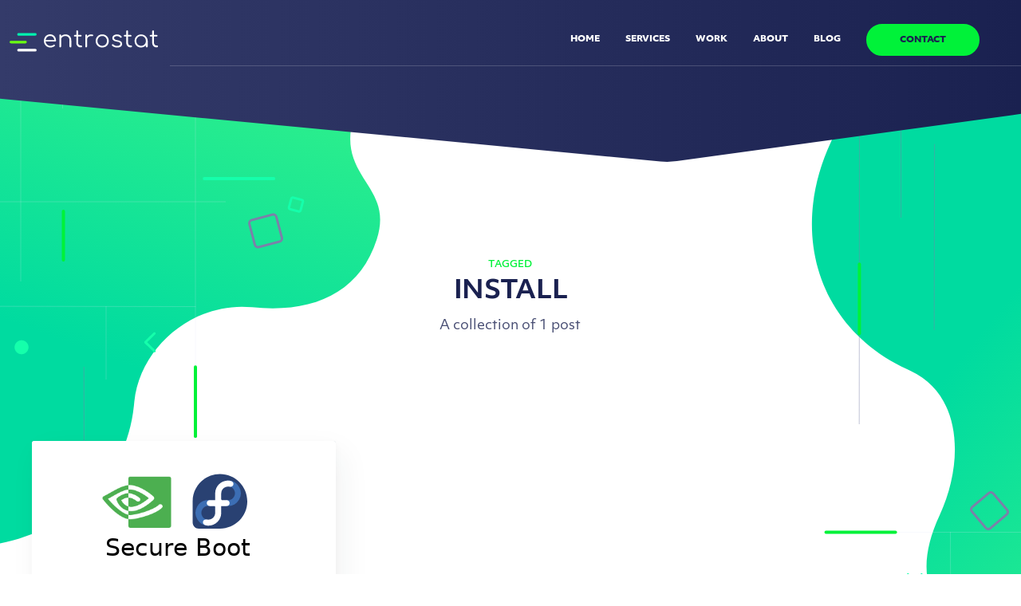

--- FILE ---
content_type: text/html; charset=utf-8
request_url: https://blog.entrostat.com/tag/install/
body_size: 3896
content:
<!DOCTYPE html>
<html lang="en">
<head>

    <title>install - Entroblog - Powered by Entrostat</title>
    <meta charset="utf-8" />
    <meta http-equiv="X-UA-Compatible" content="IE=edge" />
    <meta name="HandheldFriendly" content="True" />
    <meta name="viewport" content="width=device-width, initial-scale=1.0" />

    <link rel="preload" href="https://use.typekit.net/ili3krw.css" as="font" onload="this.onload=null;this.rel='stylesheet'">
    <noscript>
        <link rel="stylesheet" href="https://use.typekit.net/ili3krw.css">
    </noscript>

    <link rel="stylesheet" type="text/css" href="/assets/built/screen.css?v=8010679cda" />

    <link rel="icon" href="https://blog.entrostat.com/content/images/size/w256h256/2021/04/apple-icon-180x180.png" type="image/png">
    <link rel="canonical" href="https://blog.entrostat.com/tag/install/">
    <meta name="referrer" content="no-referrer-when-downgrade">
    
    <meta property="og:site_name" content="Entroblog - Powered by Entrostat">
    <meta property="og:type" content="website">
    <meta property="og:title" content="install - Entroblog - Powered by Entrostat">
    <meta property="og:url" content="https://blog.entrostat.com/tag/install/">
    <meta property="og:image" content="https://blog.entrostat.com/content/images/2018/09/rawpixel-558599-unsplash_smaller.jpg">
    <meta property="article:publisher" content="https://www.facebook.com/entrostat">
    <meta name="twitter:card" content="summary_large_image">
    <meta name="twitter:title" content="install - Entroblog - Powered by Entrostat">
    <meta name="twitter:url" content="https://blog.entrostat.com/tag/install/">
    <meta name="twitter:image" content="https://blog.entrostat.com/content/images/2018/09/rawpixel-558599-unsplash_smaller.jpg">
    <meta property="og:image:width" content="1200">
    <meta property="og:image:height" content="734">
    
    <script type="application/ld+json">
{
    "@context": "https://schema.org",
    "@type": "Series",
    "publisher": {
        "@type": "Organization",
        "name": "Entroblog - Powered by Entrostat",
        "url": "https://blog.entrostat.com/",
        "logo": {
            "@type": "ImageObject",
            "url": "https://blog.entrostat.com/content/images/2021/04/entrostat-logo-logo-main.svg"
        }
    },
    "url": "https://blog.entrostat.com/tag/install/",
    "name": "install",
    "mainEntityOfPage": "https://blog.entrostat.com/tag/install/"
}
    </script>

    <meta name="generator" content="Ghost 5.89">
    <link rel="alternate" type="application/rss+xml" title="Entroblog - Powered by Entrostat" href="https://blog.entrostat.com/rss/">
    <script defer src="https://cdn.jsdelivr.net/ghost/portal@~2.39/umd/portal.min.js" data-i18n="false" data-ghost="https://blog.entrostat.com/" data-key="9a1c8805dd4ff7d36a40270986" data-api="https://blog.entrostat.com/ghost/api/content/" crossorigin="anonymous"></script><style id="gh-members-styles">.gh-post-upgrade-cta-content,
.gh-post-upgrade-cta {
    display: flex;
    flex-direction: column;
    align-items: center;
    font-family: -apple-system, BlinkMacSystemFont, 'Segoe UI', Roboto, Oxygen, Ubuntu, Cantarell, 'Open Sans', 'Helvetica Neue', sans-serif;
    text-align: center;
    width: 100%;
    color: #ffffff;
    font-size: 16px;
}

.gh-post-upgrade-cta-content {
    border-radius: 8px;
    padding: 40px 4vw;
}

.gh-post-upgrade-cta h2 {
    color: #ffffff;
    font-size: 28px;
    letter-spacing: -0.2px;
    margin: 0;
    padding: 0;
}

.gh-post-upgrade-cta p {
    margin: 20px 0 0;
    padding: 0;
}

.gh-post-upgrade-cta small {
    font-size: 16px;
    letter-spacing: -0.2px;
}

.gh-post-upgrade-cta a {
    color: #ffffff;
    cursor: pointer;
    font-weight: 500;
    box-shadow: none;
    text-decoration: underline;
}

.gh-post-upgrade-cta a:hover {
    color: #ffffff;
    opacity: 0.8;
    box-shadow: none;
    text-decoration: underline;
}

.gh-post-upgrade-cta a.gh-btn {
    display: block;
    background: #ffffff;
    text-decoration: none;
    margin: 28px 0 0;
    padding: 8px 18px;
    border-radius: 4px;
    font-size: 16px;
    font-weight: 600;
}

.gh-post-upgrade-cta a.gh-btn:hover {
    opacity: 0.92;
}</style>
    <script defer src="https://cdn.jsdelivr.net/ghost/sodo-search@~1.1/umd/sodo-search.min.js" data-key="9a1c8805dd4ff7d36a40270986" data-styles="https://cdn.jsdelivr.net/ghost/sodo-search@~1.1/umd/main.css" data-sodo-search="https://blog.entrostat.com/" crossorigin="anonymous"></script>
    
    <link href="https://blog.entrostat.com/webmentions/receive/" rel="webmention">
    <script defer src="/public/cards.min.js?v=8010679cda"></script>
    <link rel="stylesheet" type="text/css" href="/public/cards.min.css?v=8010679cda">
    <script defer src="/public/member-attribution.min.js?v=8010679cda"></script><style>:root {--ghost-accent-color: #15171A;}</style>
    <!-- Google tag (gtag.js) -->
<script async src="https://www.googletagmanager.com/gtag/js?id=G-51K8K20LCN"></script>
<script>
  window.dataLayer = window.dataLayer || [];
  function gtag(){dataLayer.push(arguments);}
  gtag('js', new Date());

  gtag('config', 'G-51K8K20LCN');
</script>

</head>
<body class="tag-template tag-install">
<div class="viewport">

        <nav class="site-header">
        <div class="site-header-container">
                    <a class="site-header-container-logo" href="https://www.entrostat.com">
                        <object type="image/svg+xml" class="main-logo-animated" data="/assets/images/entrostat-logo-animated.svg?v=8010679cda"></object>
                    </a>

            <div class="site-header-underline">
                <div class="site-header-links">
                            <a href="https://www.entrostat.com" class="site-header-links site-header-link-home">Home</a>
                            <a href="https://www.entrostat.com/services" class="site-header-links site-header-link-services">Services</a>
                            <a href="https://www.entrostat.com/work" class="site-header-links site-header-link-work">Work</a>
                            <a href="https://www.entrostat.com/about" class="site-header-links site-header-link-about">About</a>
                            <a href="https://blog.entrostat.com" class="site-header-links site-header-link-blog">Blog</a>
                            <a href="https://www.entrostat.com/contact" class="site-header-link-contact">
                                <button class="site-header-link-contact">Contact</button>
                            </a>
                </div>
            </div>
        </div>
    </nav>


    <main>
        
<div>
    <object type="image/svg+xml" class="bp-blob-left" data="/assets/images/blog-post/blog-item-blob-left-animated.svg?v=8010679cda"></object>
    <object type="image/svg+xml" class="bp-blob-right" data="/assets/images/blog-post/blog-item-blob-right-animated.svg?v=8010679cda"></object>
    <object type="image/svg+xml" class="icon-left-top" data="/assets/images/blog-post/background-icon-set-left-animated.svg?v=8010679cda">missing</object>
    <object type="image/svg+xml" class="lines-general lines-left-top" data="/assets/images/blog-post/lines-animated.svg?v=8010679cda">missing</object>
    <object type="image/svg+xml" class="lines-general lines-right" data="/assets/images/blog-post/lines-animated.svg?v=8010679cda">missing</object>
    <object type="image/svg+xml" class="icon-right-top" data="/assets/images/blog-post/background-icon-set-right-animated.svg?v=8010679cda">missing</object>
</div>
<div>
    <img src="/assets/images/shape-point-small-custom.svg?v=8010679cda" alt="Missing Image" style="width: 100vw; margin-top: -0.2rem">
</div>

<section class="outer">
    <div class="inner posts">
        <div class="post-feed">

            <header class="post-card post-card-large">
                <div></div>
                <div class="post-card-content">
                    <div class="post-card-content-link">
                        <header class="post-card-header">
                            <div class="post-card-primary-tag">Tagged</div>
                            <h2 class="post-card-title" style="text-transform: uppercase">install</h2>
                        </header>
                        <section class="post-card-excerpt">
                            <p>
                                A collection of 1 post
                            </p>
                        </section>
                    </div>
                </div>

            </header>


                
<article class="post-card post tag-linux tag-secure-boot tag-nvidia tag-drivers tag-kernel tag-module tag-sign tag-install tag-fedora ">

    <a class="post-card-image-link" href="/installing-nvidia-drivers-on-a-linux-laptop-with-secure-boot-enabled/">
        <img class="post-card-image"
            srcset="/content/images/size/w300/2022/06/nvidia_fedora_secure_boot.svg 300w,
                    /content/images/size/w600/2022/06/nvidia_fedora_secure_boot.svg 600w,
                    /content/images/size/w1000/2022/06/nvidia_fedora_secure_boot.svg 1000w,
                    /content/images/size/w2000/2022/06/nvidia_fedora_secure_boot.svg 2000w"
            sizes="(max-width: 1000px) 400px, 800px"
            src="/content/images/size/w600/2022/06/nvidia_fedora_secure_boot.svg"
            alt="Installing NVIDIA Drivers on a Linux (Fedora) Laptop with Secure Boot Enabled"
            loading="lazy"
        />
    </a>

    <div class="post-card-content">

        <a class="post-card-content-link" href="/installing-nvidia-drivers-on-a-linux-laptop-with-secure-boot-enabled/">
            <header class="post-card-header">
                    <div class="post-card-primary-tag">linux</div>
                <h2 class="post-card-title">Installing NVIDIA Drivers on a Linux (Fedora) Laptop with Secure Boot Enabled</h2>
            </header>
            <section class="post-card-excerpt">
                <p>Here&#39;s a quick guide on how to install NVIDIA drivers on Fedora 36 with secure boot enabled.</p>
            </section>
        </a>

        <footer class="post-card-meta">
            <ul class="author-list">
                <li class="author-list-item">
                    <a href="/author/kerren/" class="static-avatar">
                        <img class="author-profile-image" src="/content/images/size/w100/2024/03/kerren_github.png" alt="Kerren Ortlepp" />
                    </a>
                </li>
            </ul>
            <div class="post-card-byline-content">
                <span><a href="/author/kerren/">Kerren Ortlepp</a></span>
                <span class="post-card-byline-date"><time datetime="2022-06-11">Jun 11, 2022</time> <span class="bull">&bull;</span> 3 min read</span>
            </div>
        </footer>

    </div>

</article>


        </div>
    </div>
</section>

    </main>

                <div></div>

            <section class="relative">
                <object type="image/svg+xml" class="lines-general lines-left-bottom" data="/assets/images/blog-post/lines-animated.svg?v=8010679cda"></object>
                <object type="image/svg+xml" class="absolute icon-right-foot" data="/assets/images/blog-post/background-footer-right-animated.svg?v=8010679cda"></object>
            </section>

            <img style="width: 100vw; margin-bottom: -0.1rem" src="/assets/images/shape-green-small.svg?v=8010679cda">
            <footer class="site-footer outer">
                <div class="site-footer-contact">
                    <h1 class="">Get in touch.</h1>
                    <a href="https://www.entrostat.com/contact">
                        <button>Discuss your project</button>
                    </a>
                </div>

                <div class="site-footer-nav">
                    <div class="site-footer-nav-blocks">
                        <nav class="site-footer-nav-block">
                            <li>
                                <a href="https://www.entrostat.com" class="bolded">Home</a>
                            </li>
                            <li>
                                <a href="https://www.entrostat.com/about" class="bolded">About</a>
                            </li>
                            <li>
                                <a href="https://www.entrostat.com/work" class="bolded">Work</a>
                            </li>
                            <li>
                                <a href="https://www.entrostat.com/blog/page/1" class="bolded">Blog</a>
                            </li>
                            <li>
                                <a href="https://www.entrostat.com/contact" class="bolded">Contact</a>
                            </li>
                        </nav>
                        <nav class="site-footer-nav-block md:w-1/2">
                            <li>
                                <a href="https://www.entrostat.com/services" class="bolded">Services</a>
                            </li>
                            <li class="specific-service">
                                <a href="https://www.entrostat.com/services" class="plain">Software development services</a>
                            </li>
                            <li class="specific-service">
                                <a href="https://www.entrostat.com/services" class="plain">System architecture and integrations services </a>
                            </li>
                            <li class="specific-service">
                                <a href="https://www.entrostat.com/services" class="plain">Data services</a>
                            </li>
                            <li class="specific-service">
                                <a href="https://www.entrostat.com/services" class="plain">Cloud and database services</a>
                            </li>
                        </nav>
                        <nav class="site-footer-nav-block">
                            <li>
                                <a href="https://www.entrostat.com/contact" class="bolded">Get in touch</a>
                            </li>
                            <li>
                                <a href="/cdn-cgi/l/email-protection#325b5c545d72575c46405d414653461c515d5f" class="plain"><span class="__cf_email__" data-cfemail="87eee9e1e8c7e2e9f3f5e8f4f3e6f3a9e4e8ea">[email&#160;protected]</span></a>
                            </li>
                            <li>
                                <a href="https://www.entrostat.com/terms-and-conditions" class="plain">Terms and conditions</a>
                            </li>
                        </nav>
                    </div>
                    <div class="site-footer-nav-block entro-logo">
                        <div class="">
                            <a href="https://www.entrostat.com">
                                <img style="height: 40px; width: 40px" class="entro-logo" alt="hero" src="/assets/images/entrostat-logo-icon-dark.svg?v=8010679cda">
                            </a>
                        </div>
                    </div>
                </div>
            </footer>


</div>


<script data-cfasync="false" src="/cdn-cgi/scripts/5c5dd728/cloudflare-static/email-decode.min.js"></script><script
    src="https://code.jquery.com/jquery-3.5.1.min.js"
    integrity="sha256-9/aliU8dGd2tb6OSsuzixeV4y/faTqgFtohetphbbj0="
    crossorigin="anonymous">
</script>
<script src="/assets/built/casper.js?v=8010679cda"></script>
<script>
$(document).ready(function () {
    // Mobile Menu Trigger
    $('.gh-burger').click(function () {
        $('body').toggleClass('gh-head-open');
    });
    // FitVids - Makes video embeds responsive
    $(".gh-content").fitVids();
});
</script>





<script defer src="https://static.cloudflareinsights.com/beacon.min.js/vcd15cbe7772f49c399c6a5babf22c1241717689176015" integrity="sha512-ZpsOmlRQV6y907TI0dKBHq9Md29nnaEIPlkf84rnaERnq6zvWvPUqr2ft8M1aS28oN72PdrCzSjY4U6VaAw1EQ==" data-cf-beacon='{"version":"2024.11.0","token":"55f2d6932d854e61931183d430fa5f2f","server_timing":{"name":{"cfCacheStatus":true,"cfEdge":true,"cfExtPri":true,"cfL4":true,"cfOrigin":true,"cfSpeedBrain":true},"location_startswith":null}}' crossorigin="anonymous"></script>
</body>
</html>


--- FILE ---
content_type: text/css;charset=utf-8
request_url: https://use.typekit.net/ili3krw.css
body_size: 1852
content:
/*
 * The Typekit service used to deliver this font or fonts for use on websites
 * is provided by Adobe and is subject to these Terms of Use
 * http://www.adobe.com/products/eulas/tou_typekit. For font license
 * information, see the list below.
 *
 * objektiv-mk1:
 *   - http://typekit.com/eulas/00000000000000003b9b469d
 *   - http://typekit.com/eulas/00000000000000003b9b469e
 *   - http://typekit.com/eulas/00000000000000003b9b469f
 *   - http://typekit.com/eulas/00000000000000003b9b46a0
 *   - http://typekit.com/eulas/00000000000000003b9b46a1
 *   - http://typekit.com/eulas/00000000000000003b9b46a2
 *   - http://typekit.com/eulas/00000000000000003b9b46a4
 *   - http://typekit.com/eulas/00000000000000003b9b46a3
 *   - http://typekit.com/eulas/00000000000000003b9b46a5
 *   - http://typekit.com/eulas/00000000000000003b9b46a6
 *   - http://typekit.com/eulas/00000000000000003b9b46a8
 *   - http://typekit.com/eulas/00000000000000003b9b46a7
 *   - http://typekit.com/eulas/00000000000000003b9b46aa
 *   - http://typekit.com/eulas/00000000000000003b9b46a9
 * objektiv-mk2:
 *   - http://typekit.com/eulas/00000000000000003b9b46ab
 *   - http://typekit.com/eulas/00000000000000003b9b46ac
 *   - http://typekit.com/eulas/00000000000000003b9b46ae
 *   - http://typekit.com/eulas/00000000000000003b9b46ad
 *   - http://typekit.com/eulas/00000000000000003b9b46af
 *   - http://typekit.com/eulas/00000000000000003b9b46b0
 *   - http://typekit.com/eulas/00000000000000003b9b46b2
 *   - http://typekit.com/eulas/00000000000000003b9b46b1
 *   - http://typekit.com/eulas/00000000000000003b9b46b3
 *   - http://typekit.com/eulas/00000000000000003b9b46b4
 *   - http://typekit.com/eulas/00000000000000003b9b46b5
 *   - http://typekit.com/eulas/00000000000000003b9b46b6
 *   - http://typekit.com/eulas/00000000000000003b9b46b8
 *   - http://typekit.com/eulas/00000000000000003b9b46b7
 * objektiv-mk3:
 *   - http://typekit.com/eulas/00000000000000003b9b46b9
 *   - http://typekit.com/eulas/00000000000000003b9b46ba
 *   - http://typekit.com/eulas/00000000000000003b9b46bc
 *   - http://typekit.com/eulas/00000000000000003b9b46bb
 *   - http://typekit.com/eulas/00000000000000003b9b46bd
 *   - http://typekit.com/eulas/00000000000000003b9b46be
 *   - http://typekit.com/eulas/00000000000000003b9b46c0
 *   - http://typekit.com/eulas/00000000000000003b9b46bf
 *   - http://typekit.com/eulas/00000000000000003b9b46c2
 *   - http://typekit.com/eulas/00000000000000003b9b46c1
 *   - http://typekit.com/eulas/00000000000000003b9b46c4
 *   - http://typekit.com/eulas/00000000000000003b9b46c3
 *   - http://typekit.com/eulas/00000000000000003b9b46c6
 *   - http://typekit.com/eulas/00000000000000003b9b46c5
 *
 * © 2009-2026 Adobe Systems Incorporated. All Rights Reserved.
 */
/*{"last_published":"2020-11-20 13:28:33 UTC"}*/

@import url("https://p.typekit.net/p.css?s=1&k=ili3krw&ht=tk&f=26961.26962.26963.26964.26965.26966.26967.26968.26969.26970.26971.26972.26973.26974.26975.26976.26977.26978.26979.26980.26981.26982.26983.26984.26985.26986.26987.26988.26989.26990.26991.26992.26993.26994.26995.26996.26997.26998.26999.27000.27001.27002&a=12533217&app=typekit&e=css");

@font-face {
font-family:"objektiv-mk1";
src:url("https://use.typekit.net/af/1e6b4b/00000000000000003b9b469d/27/l?subset_id=2&fvd=n2&v=3") format("woff2"),url("https://use.typekit.net/af/1e6b4b/00000000000000003b9b469d/27/d?subset_id=2&fvd=n2&v=3") format("woff"),url("https://use.typekit.net/af/1e6b4b/00000000000000003b9b469d/27/a?subset_id=2&fvd=n2&v=3") format("opentype");
font-display:auto;font-style:normal;font-weight:200;font-stretch:normal;
}

@font-face {
font-family:"objektiv-mk1";
src:url("https://use.typekit.net/af/002f08/00000000000000003b9b469e/27/l?subset_id=2&fvd=i2&v=3") format("woff2"),url("https://use.typekit.net/af/002f08/00000000000000003b9b469e/27/d?subset_id=2&fvd=i2&v=3") format("woff"),url("https://use.typekit.net/af/002f08/00000000000000003b9b469e/27/a?subset_id=2&fvd=i2&v=3") format("opentype");
font-display:auto;font-style:italic;font-weight:200;font-stretch:normal;
}

@font-face {
font-family:"objektiv-mk1";
src:url("https://use.typekit.net/af/558370/00000000000000003b9b469f/27/l?subset_id=2&fvd=n3&v=3") format("woff2"),url("https://use.typekit.net/af/558370/00000000000000003b9b469f/27/d?subset_id=2&fvd=n3&v=3") format("woff"),url("https://use.typekit.net/af/558370/00000000000000003b9b469f/27/a?subset_id=2&fvd=n3&v=3") format("opentype");
font-display:auto;font-style:normal;font-weight:300;font-stretch:normal;
}

@font-face {
font-family:"objektiv-mk1";
src:url("https://use.typekit.net/af/75fb6d/00000000000000003b9b46a0/27/l?subset_id=2&fvd=i3&v=3") format("woff2"),url("https://use.typekit.net/af/75fb6d/00000000000000003b9b46a0/27/d?subset_id=2&fvd=i3&v=3") format("woff"),url("https://use.typekit.net/af/75fb6d/00000000000000003b9b46a0/27/a?subset_id=2&fvd=i3&v=3") format("opentype");
font-display:auto;font-style:italic;font-weight:300;font-stretch:normal;
}

@font-face {
font-family:"objektiv-mk1";
src:url("https://use.typekit.net/af/aed562/00000000000000003b9b46a1/27/l?primer=7cdcb44be4a7db8877ffa5c0007b8dd865b3bbc383831fe2ea177f62257a9191&fvd=i4&v=3") format("woff2"),url("https://use.typekit.net/af/aed562/00000000000000003b9b46a1/27/d?primer=7cdcb44be4a7db8877ffa5c0007b8dd865b3bbc383831fe2ea177f62257a9191&fvd=i4&v=3") format("woff"),url("https://use.typekit.net/af/aed562/00000000000000003b9b46a1/27/a?primer=7cdcb44be4a7db8877ffa5c0007b8dd865b3bbc383831fe2ea177f62257a9191&fvd=i4&v=3") format("opentype");
font-display:auto;font-style:italic;font-weight:400;font-stretch:normal;
}

@font-face {
font-family:"objektiv-mk1";
src:url("https://use.typekit.net/af/528642/00000000000000003b9b46a2/27/l?primer=7cdcb44be4a7db8877ffa5c0007b8dd865b3bbc383831fe2ea177f62257a9191&fvd=n4&v=3") format("woff2"),url("https://use.typekit.net/af/528642/00000000000000003b9b46a2/27/d?primer=7cdcb44be4a7db8877ffa5c0007b8dd865b3bbc383831fe2ea177f62257a9191&fvd=n4&v=3") format("woff"),url("https://use.typekit.net/af/528642/00000000000000003b9b46a2/27/a?primer=7cdcb44be4a7db8877ffa5c0007b8dd865b3bbc383831fe2ea177f62257a9191&fvd=n4&v=3") format("opentype");
font-display:auto;font-style:normal;font-weight:400;font-stretch:normal;
}

@font-face {
font-family:"objektiv-mk1";
src:url("https://use.typekit.net/af/e1a691/00000000000000003b9b46a4/27/l?subset_id=2&fvd=i5&v=3") format("woff2"),url("https://use.typekit.net/af/e1a691/00000000000000003b9b46a4/27/d?subset_id=2&fvd=i5&v=3") format("woff"),url("https://use.typekit.net/af/e1a691/00000000000000003b9b46a4/27/a?subset_id=2&fvd=i5&v=3") format("opentype");
font-display:auto;font-style:italic;font-weight:500;font-stretch:normal;
}

@font-face {
font-family:"objektiv-mk1";
src:url("https://use.typekit.net/af/840b40/00000000000000003b9b46a3/27/l?subset_id=2&fvd=n5&v=3") format("woff2"),url("https://use.typekit.net/af/840b40/00000000000000003b9b46a3/27/d?subset_id=2&fvd=n5&v=3") format("woff"),url("https://use.typekit.net/af/840b40/00000000000000003b9b46a3/27/a?subset_id=2&fvd=n5&v=3") format("opentype");
font-display:auto;font-style:normal;font-weight:500;font-stretch:normal;
}

@font-face {
font-family:"objektiv-mk1";
src:url("https://use.typekit.net/af/48b26c/00000000000000003b9b46a5/27/l?primer=7cdcb44be4a7db8877ffa5c0007b8dd865b3bbc383831fe2ea177f62257a9191&fvd=n7&v=3") format("woff2"),url("https://use.typekit.net/af/48b26c/00000000000000003b9b46a5/27/d?primer=7cdcb44be4a7db8877ffa5c0007b8dd865b3bbc383831fe2ea177f62257a9191&fvd=n7&v=3") format("woff"),url("https://use.typekit.net/af/48b26c/00000000000000003b9b46a5/27/a?primer=7cdcb44be4a7db8877ffa5c0007b8dd865b3bbc383831fe2ea177f62257a9191&fvd=n7&v=3") format("opentype");
font-display:auto;font-style:normal;font-weight:700;font-stretch:normal;
}

@font-face {
font-family:"objektiv-mk1";
src:url("https://use.typekit.net/af/98729c/00000000000000003b9b46a6/27/l?primer=7cdcb44be4a7db8877ffa5c0007b8dd865b3bbc383831fe2ea177f62257a9191&fvd=i7&v=3") format("woff2"),url("https://use.typekit.net/af/98729c/00000000000000003b9b46a6/27/d?primer=7cdcb44be4a7db8877ffa5c0007b8dd865b3bbc383831fe2ea177f62257a9191&fvd=i7&v=3") format("woff"),url("https://use.typekit.net/af/98729c/00000000000000003b9b46a6/27/a?primer=7cdcb44be4a7db8877ffa5c0007b8dd865b3bbc383831fe2ea177f62257a9191&fvd=i7&v=3") format("opentype");
font-display:auto;font-style:italic;font-weight:700;font-stretch:normal;
}

@font-face {
font-family:"objektiv-mk1";
src:url("https://use.typekit.net/af/e439a3/00000000000000003b9b46a8/27/l?subset_id=2&fvd=i8&v=3") format("woff2"),url("https://use.typekit.net/af/e439a3/00000000000000003b9b46a8/27/d?subset_id=2&fvd=i8&v=3") format("woff"),url("https://use.typekit.net/af/e439a3/00000000000000003b9b46a8/27/a?subset_id=2&fvd=i8&v=3") format("opentype");
font-display:auto;font-style:italic;font-weight:800;font-stretch:normal;
}

@font-face {
font-family:"objektiv-mk1";
src:url("https://use.typekit.net/af/f94052/00000000000000003b9b46a7/27/l?subset_id=2&fvd=n8&v=3") format("woff2"),url("https://use.typekit.net/af/f94052/00000000000000003b9b46a7/27/d?subset_id=2&fvd=n8&v=3") format("woff"),url("https://use.typekit.net/af/f94052/00000000000000003b9b46a7/27/a?subset_id=2&fvd=n8&v=3") format("opentype");
font-display:auto;font-style:normal;font-weight:800;font-stretch:normal;
}

@font-face {
font-family:"objektiv-mk1";
src:url("https://use.typekit.net/af/b861f6/00000000000000003b9b46aa/27/l?subset_id=2&fvd=i9&v=3") format("woff2"),url("https://use.typekit.net/af/b861f6/00000000000000003b9b46aa/27/d?subset_id=2&fvd=i9&v=3") format("woff"),url("https://use.typekit.net/af/b861f6/00000000000000003b9b46aa/27/a?subset_id=2&fvd=i9&v=3") format("opentype");
font-display:auto;font-style:italic;font-weight:900;font-stretch:normal;
}

@font-face {
font-family:"objektiv-mk1";
src:url("https://use.typekit.net/af/63d11d/00000000000000003b9b46a9/27/l?subset_id=2&fvd=n9&v=3") format("woff2"),url("https://use.typekit.net/af/63d11d/00000000000000003b9b46a9/27/d?subset_id=2&fvd=n9&v=3") format("woff"),url("https://use.typekit.net/af/63d11d/00000000000000003b9b46a9/27/a?subset_id=2&fvd=n9&v=3") format("opentype");
font-display:auto;font-style:normal;font-weight:900;font-stretch:normal;
}

@font-face {
font-family:"objektiv-mk2";
src:url("https://use.typekit.net/af/7f8aa5/00000000000000003b9b46ab/27/l?subset_id=2&fvd=n2&v=3") format("woff2"),url("https://use.typekit.net/af/7f8aa5/00000000000000003b9b46ab/27/d?subset_id=2&fvd=n2&v=3") format("woff"),url("https://use.typekit.net/af/7f8aa5/00000000000000003b9b46ab/27/a?subset_id=2&fvd=n2&v=3") format("opentype");
font-display:auto;font-style:normal;font-weight:200;font-stretch:normal;
}

@font-face {
font-family:"objektiv-mk2";
src:url("https://use.typekit.net/af/39853e/00000000000000003b9b46ac/27/l?subset_id=2&fvd=i2&v=3") format("woff2"),url("https://use.typekit.net/af/39853e/00000000000000003b9b46ac/27/d?subset_id=2&fvd=i2&v=3") format("woff"),url("https://use.typekit.net/af/39853e/00000000000000003b9b46ac/27/a?subset_id=2&fvd=i2&v=3") format("opentype");
font-display:auto;font-style:italic;font-weight:200;font-stretch:normal;
}

@font-face {
font-family:"objektiv-mk2";
src:url("https://use.typekit.net/af/cb3645/00000000000000003b9b46ae/27/l?subset_id=2&fvd=i3&v=3") format("woff2"),url("https://use.typekit.net/af/cb3645/00000000000000003b9b46ae/27/d?subset_id=2&fvd=i3&v=3") format("woff"),url("https://use.typekit.net/af/cb3645/00000000000000003b9b46ae/27/a?subset_id=2&fvd=i3&v=3") format("opentype");
font-display:auto;font-style:italic;font-weight:300;font-stretch:normal;
}

@font-face {
font-family:"objektiv-mk2";
src:url("https://use.typekit.net/af/96599b/00000000000000003b9b46ad/27/l?subset_id=2&fvd=n3&v=3") format("woff2"),url("https://use.typekit.net/af/96599b/00000000000000003b9b46ad/27/d?subset_id=2&fvd=n3&v=3") format("woff"),url("https://use.typekit.net/af/96599b/00000000000000003b9b46ad/27/a?subset_id=2&fvd=n3&v=3") format("opentype");
font-display:auto;font-style:normal;font-weight:300;font-stretch:normal;
}

@font-face {
font-family:"objektiv-mk2";
src:url("https://use.typekit.net/af/59d6a0/00000000000000003b9b46af/27/l?primer=7cdcb44be4a7db8877ffa5c0007b8dd865b3bbc383831fe2ea177f62257a9191&fvd=i4&v=3") format("woff2"),url("https://use.typekit.net/af/59d6a0/00000000000000003b9b46af/27/d?primer=7cdcb44be4a7db8877ffa5c0007b8dd865b3bbc383831fe2ea177f62257a9191&fvd=i4&v=3") format("woff"),url("https://use.typekit.net/af/59d6a0/00000000000000003b9b46af/27/a?primer=7cdcb44be4a7db8877ffa5c0007b8dd865b3bbc383831fe2ea177f62257a9191&fvd=i4&v=3") format("opentype");
font-display:auto;font-style:italic;font-weight:400;font-stretch:normal;
}

@font-face {
font-family:"objektiv-mk2";
src:url("https://use.typekit.net/af/975e1d/00000000000000003b9b46b0/27/l?primer=7cdcb44be4a7db8877ffa5c0007b8dd865b3bbc383831fe2ea177f62257a9191&fvd=n4&v=3") format("woff2"),url("https://use.typekit.net/af/975e1d/00000000000000003b9b46b0/27/d?primer=7cdcb44be4a7db8877ffa5c0007b8dd865b3bbc383831fe2ea177f62257a9191&fvd=n4&v=3") format("woff"),url("https://use.typekit.net/af/975e1d/00000000000000003b9b46b0/27/a?primer=7cdcb44be4a7db8877ffa5c0007b8dd865b3bbc383831fe2ea177f62257a9191&fvd=n4&v=3") format("opentype");
font-display:auto;font-style:normal;font-weight:400;font-stretch:normal;
}

@font-face {
font-family:"objektiv-mk2";
src:url("https://use.typekit.net/af/4eb9c2/00000000000000003b9b46b2/27/l?subset_id=2&fvd=i5&v=3") format("woff2"),url("https://use.typekit.net/af/4eb9c2/00000000000000003b9b46b2/27/d?subset_id=2&fvd=i5&v=3") format("woff"),url("https://use.typekit.net/af/4eb9c2/00000000000000003b9b46b2/27/a?subset_id=2&fvd=i5&v=3") format("opentype");
font-display:auto;font-style:italic;font-weight:500;font-stretch:normal;
}

@font-face {
font-family:"objektiv-mk2";
src:url("https://use.typekit.net/af/d82cc4/00000000000000003b9b46b1/27/l?subset_id=2&fvd=n5&v=3") format("woff2"),url("https://use.typekit.net/af/d82cc4/00000000000000003b9b46b1/27/d?subset_id=2&fvd=n5&v=3") format("woff"),url("https://use.typekit.net/af/d82cc4/00000000000000003b9b46b1/27/a?subset_id=2&fvd=n5&v=3") format("opentype");
font-display:auto;font-style:normal;font-weight:500;font-stretch:normal;
}

@font-face {
font-family:"objektiv-mk2";
src:url("https://use.typekit.net/af/fe6f78/00000000000000003b9b46b3/27/l?primer=7cdcb44be4a7db8877ffa5c0007b8dd865b3bbc383831fe2ea177f62257a9191&fvd=n7&v=3") format("woff2"),url("https://use.typekit.net/af/fe6f78/00000000000000003b9b46b3/27/d?primer=7cdcb44be4a7db8877ffa5c0007b8dd865b3bbc383831fe2ea177f62257a9191&fvd=n7&v=3") format("woff"),url("https://use.typekit.net/af/fe6f78/00000000000000003b9b46b3/27/a?primer=7cdcb44be4a7db8877ffa5c0007b8dd865b3bbc383831fe2ea177f62257a9191&fvd=n7&v=3") format("opentype");
font-display:auto;font-style:normal;font-weight:700;font-stretch:normal;
}

@font-face {
font-family:"objektiv-mk2";
src:url("https://use.typekit.net/af/d18527/00000000000000003b9b46b4/27/l?primer=7cdcb44be4a7db8877ffa5c0007b8dd865b3bbc383831fe2ea177f62257a9191&fvd=i7&v=3") format("woff2"),url("https://use.typekit.net/af/d18527/00000000000000003b9b46b4/27/d?primer=7cdcb44be4a7db8877ffa5c0007b8dd865b3bbc383831fe2ea177f62257a9191&fvd=i7&v=3") format("woff"),url("https://use.typekit.net/af/d18527/00000000000000003b9b46b4/27/a?primer=7cdcb44be4a7db8877ffa5c0007b8dd865b3bbc383831fe2ea177f62257a9191&fvd=i7&v=3") format("opentype");
font-display:auto;font-style:italic;font-weight:700;font-stretch:normal;
}

@font-face {
font-family:"objektiv-mk2";
src:url("https://use.typekit.net/af/2eb7bc/00000000000000003b9b46b5/27/l?subset_id=2&fvd=n8&v=3") format("woff2"),url("https://use.typekit.net/af/2eb7bc/00000000000000003b9b46b5/27/d?subset_id=2&fvd=n8&v=3") format("woff"),url("https://use.typekit.net/af/2eb7bc/00000000000000003b9b46b5/27/a?subset_id=2&fvd=n8&v=3") format("opentype");
font-display:auto;font-style:normal;font-weight:800;font-stretch:normal;
}

@font-face {
font-family:"objektiv-mk2";
src:url("https://use.typekit.net/af/3dffb0/00000000000000003b9b46b6/27/l?subset_id=2&fvd=i8&v=3") format("woff2"),url("https://use.typekit.net/af/3dffb0/00000000000000003b9b46b6/27/d?subset_id=2&fvd=i8&v=3") format("woff"),url("https://use.typekit.net/af/3dffb0/00000000000000003b9b46b6/27/a?subset_id=2&fvd=i8&v=3") format("opentype");
font-display:auto;font-style:italic;font-weight:800;font-stretch:normal;
}

@font-face {
font-family:"objektiv-mk2";
src:url("https://use.typekit.net/af/ef942a/00000000000000003b9b46b8/27/l?subset_id=2&fvd=i9&v=3") format("woff2"),url("https://use.typekit.net/af/ef942a/00000000000000003b9b46b8/27/d?subset_id=2&fvd=i9&v=3") format("woff"),url("https://use.typekit.net/af/ef942a/00000000000000003b9b46b8/27/a?subset_id=2&fvd=i9&v=3") format("opentype");
font-display:auto;font-style:italic;font-weight:900;font-stretch:normal;
}

@font-face {
font-family:"objektiv-mk2";
src:url("https://use.typekit.net/af/1b49dc/00000000000000003b9b46b7/27/l?subset_id=2&fvd=n9&v=3") format("woff2"),url("https://use.typekit.net/af/1b49dc/00000000000000003b9b46b7/27/d?subset_id=2&fvd=n9&v=3") format("woff"),url("https://use.typekit.net/af/1b49dc/00000000000000003b9b46b7/27/a?subset_id=2&fvd=n9&v=3") format("opentype");
font-display:auto;font-style:normal;font-weight:900;font-stretch:normal;
}

@font-face {
font-family:"objektiv-mk3";
src:url("https://use.typekit.net/af/f5ac26/00000000000000003b9b46b9/27/l?subset_id=2&fvd=n2&v=3") format("woff2"),url("https://use.typekit.net/af/f5ac26/00000000000000003b9b46b9/27/d?subset_id=2&fvd=n2&v=3") format("woff"),url("https://use.typekit.net/af/f5ac26/00000000000000003b9b46b9/27/a?subset_id=2&fvd=n2&v=3") format("opentype");
font-display:auto;font-style:normal;font-weight:200;font-stretch:normal;
}

@font-face {
font-family:"objektiv-mk3";
src:url("https://use.typekit.net/af/064c8e/00000000000000003b9b46ba/27/l?subset_id=2&fvd=i2&v=3") format("woff2"),url("https://use.typekit.net/af/064c8e/00000000000000003b9b46ba/27/d?subset_id=2&fvd=i2&v=3") format("woff"),url("https://use.typekit.net/af/064c8e/00000000000000003b9b46ba/27/a?subset_id=2&fvd=i2&v=3") format("opentype");
font-display:auto;font-style:italic;font-weight:200;font-stretch:normal;
}

@font-face {
font-family:"objektiv-mk3";
src:url("https://use.typekit.net/af/530f45/00000000000000003b9b46bc/27/l?subset_id=2&fvd=i3&v=3") format("woff2"),url("https://use.typekit.net/af/530f45/00000000000000003b9b46bc/27/d?subset_id=2&fvd=i3&v=3") format("woff"),url("https://use.typekit.net/af/530f45/00000000000000003b9b46bc/27/a?subset_id=2&fvd=i3&v=3") format("opentype");
font-display:auto;font-style:italic;font-weight:300;font-stretch:normal;
}

@font-face {
font-family:"objektiv-mk3";
src:url("https://use.typekit.net/af/e6a6bd/00000000000000003b9b46bb/27/l?subset_id=2&fvd=n3&v=3") format("woff2"),url("https://use.typekit.net/af/e6a6bd/00000000000000003b9b46bb/27/d?subset_id=2&fvd=n3&v=3") format("woff"),url("https://use.typekit.net/af/e6a6bd/00000000000000003b9b46bb/27/a?subset_id=2&fvd=n3&v=3") format("opentype");
font-display:auto;font-style:normal;font-weight:300;font-stretch:normal;
}

@font-face {
font-family:"objektiv-mk3";
src:url("https://use.typekit.net/af/67cb27/00000000000000003b9b46bd/27/l?primer=7cdcb44be4a7db8877ffa5c0007b8dd865b3bbc383831fe2ea177f62257a9191&fvd=i4&v=3") format("woff2"),url("https://use.typekit.net/af/67cb27/00000000000000003b9b46bd/27/d?primer=7cdcb44be4a7db8877ffa5c0007b8dd865b3bbc383831fe2ea177f62257a9191&fvd=i4&v=3") format("woff"),url("https://use.typekit.net/af/67cb27/00000000000000003b9b46bd/27/a?primer=7cdcb44be4a7db8877ffa5c0007b8dd865b3bbc383831fe2ea177f62257a9191&fvd=i4&v=3") format("opentype");
font-display:auto;font-style:italic;font-weight:400;font-stretch:normal;
}

@font-face {
font-family:"objektiv-mk3";
src:url("https://use.typekit.net/af/964c5d/00000000000000003b9b46be/27/l?primer=7cdcb44be4a7db8877ffa5c0007b8dd865b3bbc383831fe2ea177f62257a9191&fvd=n4&v=3") format("woff2"),url("https://use.typekit.net/af/964c5d/00000000000000003b9b46be/27/d?primer=7cdcb44be4a7db8877ffa5c0007b8dd865b3bbc383831fe2ea177f62257a9191&fvd=n4&v=3") format("woff"),url("https://use.typekit.net/af/964c5d/00000000000000003b9b46be/27/a?primer=7cdcb44be4a7db8877ffa5c0007b8dd865b3bbc383831fe2ea177f62257a9191&fvd=n4&v=3") format("opentype");
font-display:auto;font-style:normal;font-weight:400;font-stretch:normal;
}

@font-face {
font-family:"objektiv-mk3";
src:url("https://use.typekit.net/af/83efca/00000000000000003b9b46c0/27/l?subset_id=2&fvd=i5&v=3") format("woff2"),url("https://use.typekit.net/af/83efca/00000000000000003b9b46c0/27/d?subset_id=2&fvd=i5&v=3") format("woff"),url("https://use.typekit.net/af/83efca/00000000000000003b9b46c0/27/a?subset_id=2&fvd=i5&v=3") format("opentype");
font-display:auto;font-style:italic;font-weight:500;font-stretch:normal;
}

@font-face {
font-family:"objektiv-mk3";
src:url("https://use.typekit.net/af/2a1140/00000000000000003b9b46bf/27/l?subset_id=2&fvd=n5&v=3") format("woff2"),url("https://use.typekit.net/af/2a1140/00000000000000003b9b46bf/27/d?subset_id=2&fvd=n5&v=3") format("woff"),url("https://use.typekit.net/af/2a1140/00000000000000003b9b46bf/27/a?subset_id=2&fvd=n5&v=3") format("opentype");
font-display:auto;font-style:normal;font-weight:500;font-stretch:normal;
}

@font-face {
font-family:"objektiv-mk3";
src:url("https://use.typekit.net/af/282b10/00000000000000003b9b46c2/27/l?primer=7cdcb44be4a7db8877ffa5c0007b8dd865b3bbc383831fe2ea177f62257a9191&fvd=i7&v=3") format("woff2"),url("https://use.typekit.net/af/282b10/00000000000000003b9b46c2/27/d?primer=7cdcb44be4a7db8877ffa5c0007b8dd865b3bbc383831fe2ea177f62257a9191&fvd=i7&v=3") format("woff"),url("https://use.typekit.net/af/282b10/00000000000000003b9b46c2/27/a?primer=7cdcb44be4a7db8877ffa5c0007b8dd865b3bbc383831fe2ea177f62257a9191&fvd=i7&v=3") format("opentype");
font-display:auto;font-style:italic;font-weight:700;font-stretch:normal;
}

@font-face {
font-family:"objektiv-mk3";
src:url("https://use.typekit.net/af/7f2f80/00000000000000003b9b46c1/27/l?primer=7cdcb44be4a7db8877ffa5c0007b8dd865b3bbc383831fe2ea177f62257a9191&fvd=n7&v=3") format("woff2"),url("https://use.typekit.net/af/7f2f80/00000000000000003b9b46c1/27/d?primer=7cdcb44be4a7db8877ffa5c0007b8dd865b3bbc383831fe2ea177f62257a9191&fvd=n7&v=3") format("woff"),url("https://use.typekit.net/af/7f2f80/00000000000000003b9b46c1/27/a?primer=7cdcb44be4a7db8877ffa5c0007b8dd865b3bbc383831fe2ea177f62257a9191&fvd=n7&v=3") format("opentype");
font-display:auto;font-style:normal;font-weight:700;font-stretch:normal;
}

@font-face {
font-family:"objektiv-mk3";
src:url("https://use.typekit.net/af/5cce45/00000000000000003b9b46c4/27/l?subset_id=2&fvd=i8&v=3") format("woff2"),url("https://use.typekit.net/af/5cce45/00000000000000003b9b46c4/27/d?subset_id=2&fvd=i8&v=3") format("woff"),url("https://use.typekit.net/af/5cce45/00000000000000003b9b46c4/27/a?subset_id=2&fvd=i8&v=3") format("opentype");
font-display:auto;font-style:italic;font-weight:800;font-stretch:normal;
}

@font-face {
font-family:"objektiv-mk3";
src:url("https://use.typekit.net/af/a69354/00000000000000003b9b46c3/27/l?subset_id=2&fvd=n8&v=3") format("woff2"),url("https://use.typekit.net/af/a69354/00000000000000003b9b46c3/27/d?subset_id=2&fvd=n8&v=3") format("woff"),url("https://use.typekit.net/af/a69354/00000000000000003b9b46c3/27/a?subset_id=2&fvd=n8&v=3") format("opentype");
font-display:auto;font-style:normal;font-weight:800;font-stretch:normal;
}

@font-face {
font-family:"objektiv-mk3";
src:url("https://use.typekit.net/af/796744/00000000000000003b9b46c6/27/l?subset_id=2&fvd=i9&v=3") format("woff2"),url("https://use.typekit.net/af/796744/00000000000000003b9b46c6/27/d?subset_id=2&fvd=i9&v=3") format("woff"),url("https://use.typekit.net/af/796744/00000000000000003b9b46c6/27/a?subset_id=2&fvd=i9&v=3") format("opentype");
font-display:auto;font-style:italic;font-weight:900;font-stretch:normal;
}

@font-face {
font-family:"objektiv-mk3";
src:url("https://use.typekit.net/af/559621/00000000000000003b9b46c5/27/l?subset_id=2&fvd=n9&v=3") format("woff2"),url("https://use.typekit.net/af/559621/00000000000000003b9b46c5/27/d?subset_id=2&fvd=n9&v=3") format("woff"),url("https://use.typekit.net/af/559621/00000000000000003b9b46c5/27/a?subset_id=2&fvd=n9&v=3") format("opentype");
font-display:auto;font-style:normal;font-weight:900;font-stretch:normal;
}

.tk-objektiv-mk1 { font-family: "objektiv-mk1",sans-serif; }
.tk-objektiv-mk2 { font-family: "objektiv-mk2",sans-serif; }
.tk-objektiv-mk3 { font-family: "objektiv-mk3",sans-serif; }


--- FILE ---
content_type: image/svg+xml
request_url: https://blog.entrostat.com/assets/images/entrostat-logo-animated.svg?v=8010679cda
body_size: 12492
content:
<svg id="e93nae27224h1" xmlns="http://www.w3.org/2000/svg" xmlns:xlink="http://www.w3.org/1999/xlink" viewBox="0 0 233 48" shape-rendering="geometricPrecision" text-rendering="geometricPrecision"><g id="e93nae27224h2"><line id="e93nae27224h3" x1="2.100000" y1="26.800000" x2="24.600000" y2="26.800000" fill="rgb(255,255,255)" stroke="rgb(106,255,17)" stroke-width="4" stroke-linecap="round" stroke-miterlimit="10" stroke-dashoffset="22.510000" stroke-dasharray="22.510000"/><g id="e93nae27224h4"><g id="e93nae27224h5" transform="matrix(1 0 0 1 -70 -52)"><g id="e93nae27224h6" transform="matrix(1 0 0 1 70 52)"><g id="e93nae27224h7"><g id="e93nae27224h8"><path id="e93nae27224h9" d="M63.200000,35.200000C61.200000,35.200000,59.500000,34.800000,58,33.900000C56.500000,33,55.300000,31.800000,54.400000,30.300000C53.500000,28.800000,53.100000,27,53.100000,25C53.100000,23,53.500000,21.200000,54.300000,19.700000C55.100000,18.200000,56.200000,17,57.700000,16.100000C59.100000,15.200000,60.800000,14.800000,62.700000,14.800000C64.500000,14.800000,66.200000,15.200000,67.500000,16.100000C68.900000,16.900000,69.900000,18.100000,70.700000,19.600000C71.500000,21.100000,71.800000,22.800000,71.800000,24.700000C71.800000,25.100000,71.700000,25.400000,71.400000,25.600000C71.200000,25.800000,70.800000,25.900000,70.500000,25.900000L55,25.900000L55,23.600000L70.800000,23.600000L69.200000,24.700000C69.200000,23.300000,69,22,68.400000,20.900000C67.900000,19.800000,67.100000,18.900000,66.100000,18.300000C65.100000,17.700000,63.900000,17.400000,62.600000,17.400000C61.200000,17.400000,60,17.700000,59,18.400000C58,19.100000,57.100000,20,56.600000,21.100000C56,22.300000,55.700000,23.600000,55.700000,25.100000C55.700000,26.600000,56,27.900000,56.700000,29C57.300000,30.100000,58.200000,31,59.300000,31.700000C60.400000,32.400000,61.700000,32.700000,63.200000,32.700000C64.100000,32.700000,65,32.500000,65.800000,32.200000C66.700000,31.900000,67.400000,31.500000,67.900000,31.100000C68.200000,30.900000,68.500000,30.800000,68.800000,30.800000C69.100000,30.800000,69.400000,30.900000,69.700000,31.100000C70,31.400000,70.200000,31.700000,70.200000,32C70.200000,32.300000,70.100000,32.600000,69.800000,32.900000C69,33.500000,68,34,66.800000,34.500000C65.600000,35,64.400000,35.200000,63.200000,35.200000Z" opacity="0" fill="rgb(255,255,255)" stroke="none" stroke-width="1"/><path id="e93nae27224h10" d="M78.300000,35C77.900000,35,77.500000,34.900000,77.300000,34.600000C77,34.300000,76.900000,34,76.900000,33.600000L76.900000,16.400000C76.900000,16,77,15.600000,77.300000,15.400000C77.600000,15.100000,77.900000,15,78.300000,15C78.700000,15,79,15.100000,79.300000,15.400000C79.600000,15.700000,79.700000,16,79.700000,16.400000L79.700000,33.500000C79.700000,33.900000,79.600000,34.200000,79.300000,34.500000C79.100000,34.800000,78.800000,35,78.300000,35ZM94,35C93.600000,35,93.200000,34.900000,93,34.600000C92.700000,34.300000,92.600000,34,92.600000,33.600000L92.600000,24.100000C92.600000,22.600000,92.300000,21.400000,91.700000,20.400000C91.100000,19.400000,90.400000,18.700000,89.400000,18.200000C88.400000,17.700000,87.300000,17.500000,86.100000,17.500000C84.900000,17.500000,83.800000,17.700000,82.900000,18.200000C81.900000,18.700000,81.200000,19.300000,80.600000,20.100000C80,20.900000,79.800000,21.800000,79.800000,22.800000L77.800000,22.800000C77.800000,21.300000,78.300000,19.900000,79,18.700000C79.800000,17.500000,80.800000,16.500000,82.100000,15.900000C83.400000,15.300000,84.800000,14.900000,86.400000,14.900000C88.100000,14.900000,89.700000,15.300000,91,16C92.400000,16.700000,93.400000,17.800000,94.200000,19.200000C95,20.600000,95.400000,22.300000,95.400000,24.300000L95.400000,33.800000C95.400000,34.200000,95.300000,34.500000,95,34.800000C94.800000,34.800000,94.400000,35,94,35Z" opacity="0" fill="rgb(255,255,255)" stroke="none" stroke-width="1"/><path id="e93nae27224h11" d="M100.700000,18.200000C100.300000,18.200000,100,18.100000,99.800000,17.900000C99.600000,17.700000,99.400000,17.400000,99.400000,17C99.400000,16.600000,99.500000,16.300000,99.800000,16.100000C100,15.900000,100.300000,15.800000,100.700000,15.800000L110,15.800000C110.400000,15.800000,110.700000,15.900000,110.900000,16.100000C111.100000,16.300000,111.300000,16.600000,111.300000,17C111.300000,17.300000,111.200000,17.600000,110.900000,17.900000C110.700000,18.100000,110.400000,18.200000,110,18.200000L100.700000,18.200000ZM109.800000,35C108.500000,35,107.400000,34.700000,106.400000,34.100000C105.400000,33.500000,104.600000,32.700000,104,31.600000C103.400000,30.500000,103.100000,29.300000,103.100000,28L103.100000,10.100000C103.100000,9.700000,103.200000,9.300000,103.500000,9.100000C103.800000,8.900000,104.100000,8.700000,104.500000,8.700000C104.900000,8.700000,105.300000,8.800000,105.500000,9.100000C105.700000,9.400000,105.900000,9.700000,105.900000,10.100000L105.900000,27.900000C105.900000,29.100000,106.300000,30.200000,107,30.900000C107.700000,31.700000,108.700000,32.100000,109.800000,32.100000L110.800000,32.100000C111.200000,32.100000,111.500000,32.200000,111.700000,32.500000C111.900000,32.800000,112.100000,33.100000,112.100000,33.500000C112.100000,33.900000,112,34.200000,111.700000,34.500000C111.400000,34.800000,111,34.900000,110.600000,34.900000L109.800000,34.900000Z" opacity="0" fill="rgb(255,255,255)" stroke="none" stroke-width="1"/><path id="e93nae27224h12" d="M118.400000,35C118,35,117.600000,34.900000,117.400000,34.600000C117.200000,34.400000,117,34,117,33.600000L117,16.400000C117,16,117.100000,15.600000,117.400000,15.400000C117.700000,15.200000,118,15,118.400000,15C118.800000,15,119.200000,15.100000,119.400000,15.400000C119.600000,15.700000,119.800000,16,119.800000,16.400000L119.800000,33.600000C119.800000,34,119.700000,34.400000,119.400000,34.600000C119.200000,34.900000,118.800000,35,118.400000,35ZM118.200000,22.700000C118.300000,21.200000,118.700000,19.800000,119.400000,18.700000C120.100000,17.500000,121.100000,16.600000,122.200000,15.900000C123.400000,15.200000,124.600000,14.900000,126,14.900000C127.100000,14.900000,128,15.100000,128.600000,15.400000C129.200000,15.700000,129.400000,16.200000,129.300000,16.800000C129.200000,17.200000,129,17.400000,128.800000,17.500000C128.600000,17.600000,128.300000,17.700000,128,17.600000C127.700000,17.600000,127.300000,17.600000,126.900000,17.500000C125.500000,17.400000,124.300000,17.500000,123.300000,17.900000C122.300000,18.300000,121.400000,18.900000,120.800000,19.700000C120.200000,20.500000,119.900000,21.500000,119.900000,22.700000L118.200000,22.700000Z" opacity="0" fill="rgb(255,255,255)" stroke="none" stroke-width="1"/><path id="e93nae27224h13" d="M143.200000,35.200000C141.300000,35.200000,139.500000,34.800000,138,33.900000C136.500000,33,135.300000,31.800000,134.400000,30.300000C133.500000,28.800000,133.100000,27,133.100000,25.100000C133.100000,23.100000,133.500000,21.400000,134.400000,19.800000C135.300000,18.300000,136.500000,17.100000,138,16.200000C139.500000,15.300000,141.300000,14.900000,143.200000,14.900000C145.100000,14.900000,146.900000,15.300000,148.400000,16.200000C149.900000,17.100000,151.100000,18.300000,152,19.800000C152.900000,21.300000,153.300000,23.100000,153.400000,25.100000C153.400000,27,153,28.800000,152.100000,30.300000C151.200000,31.800000,150,33,148.500000,33.900000C146.900000,34.700000,145.100000,35.200000,143.200000,35.200000ZM143.200000,32.600000C144.600000,32.600000,145.900000,32.300000,147,31.600000C148.100000,30.900000,149,30,149.600000,28.900000C150.200000,27.800000,150.500000,26.500000,150.500000,25C150.500000,23.500000,150.200000,22.200000,149.600000,21.100000C149,19.900000,148.100000,19,147,18.400000C145.900000,17.700000,144.600000,17.400000,143.200000,17.400000C141.800000,17.400000,140.500000,17.700000,139.400000,18.400000C138.300000,19.100000,137.400000,20,136.800000,21.100000C136.200000,22.300000,135.800000,23.600000,135.800000,25C135.800000,26.500000,136.100000,27.800000,136.800000,28.900000C137.400000,30,138.300000,30.900000,139.400000,31.600000C140.500000,32.300000,141.800000,32.600000,143.200000,32.600000Z" opacity="0" fill="rgb(255,255,255)" stroke="none" stroke-width="1"/><path id="e93nae27224h14" d="M166.100000,35.200000C164.700000,35.200000,163.200000,35,161.800000,34.500000C160.400000,34,159.200000,33.300000,158.400000,32.300000C158.100000,32,158,31.700000,158.100000,31.300000C158.100000,30.900000,158.300000,30.600000,158.600000,30.400000C158.900000,30.200000,159.300000,30.100000,159.700000,30.100000C160.100000,30.100000,160.400000,30.300000,160.600000,30.600000C161.200000,31.300000,162,31.800000,162.900000,32.200000C163.900000,32.600000,164.900000,32.700000,166.100000,32.700000C167.900000,32.700000,169.200000,32.400000,170,31.800000C170.800000,31.200000,171.200000,30.400000,171.200000,29.600000C171.200000,28.700000,170.800000,28,170,27.400000C169.200000,26.800000,167.800000,26.400000,165.900000,26.100000C163.400000,25.700000,161.600000,25,160.500000,24.100000C159.400000,23.200000,158.800000,22,158.800000,20.600000C158.800000,19.400000,159.100000,18.300000,159.800000,17.500000C160.500000,16.700000,161.300000,16.100000,162.400000,15.600000C163.500000,15.200000,164.700000,15,166,15C167.600000,15,169,15.300000,170.200000,15.800000C171.400000,16.400000,172.300000,17.100000,173.100000,18.100000C173.300000,18.400000,173.400000,18.700000,173.400000,19.100000C173.400000,19.400000,173.200000,19.700000,172.800000,19.900000C172.500000,20.100000,172.200000,20.100000,171.800000,20.100000C171.400000,20,171.100000,19.900000,170.800000,19.600000C170.200000,18.900000,169.500000,18.400000,168.700000,18.100000C167.900000,17.800000,167,17.600000,165.900000,17.600000C164.600000,17.600000,163.500000,17.900000,162.700000,18.400000C161.900000,18.900000,161.500000,19.600000,161.500000,20.500000C161.500000,21.100000,161.700000,21.500000,162,22C162.300000,22.400000,162.800000,22.800000,163.600000,23.100000C164.300000,23.400000,165.400000,23.700000,166.700000,23.900000C168.500000,24.200000,170,24.600000,171,25.200000C172.100000,25.800000,172.800000,26.400000,173.300000,27.200000C173.800000,28,174,28.800000,174,29.700000C174,30.800000,173.700000,31.800000,173,32.700000C172.300000,33.600000,171.400000,34.200000,170.200000,34.700000C169,34.900000,167.700000,35.200000,166.100000,35.200000Z" opacity="0" fill="rgb(255,255,255)" stroke="none" stroke-width="1"/><path id="e93nae27224h15" d="M177.900000,18.200000C177.500000,18.200000,177.200000,18.100000,177,17.900000C176.800000,17.700000,176.600000,17.400000,176.600000,17C176.600000,16.600000,176.700000,16.300000,177,16.100000C177.200000,15.900000,177.500000,15.800000,177.900000,15.800000L187.200000,15.800000C187.600000,15.800000,187.900000,15.900000,188.100000,16.100000C188.300000,16.300000,188.500000,16.600000,188.500000,17C188.500000,17.300000,188.400000,17.600000,188.100000,17.900000C187.800000,18.200000,187.600000,18.200000,187.200000,18.200000L177.900000,18.200000ZM187,35C185.700000,35,184.600000,34.700000,183.600000,34.100000C182.600000,33.500000,181.800000,32.700000,181.200000,31.600000C180.600000,30.500000,180.300000,29.300000,180.300000,28L180.300000,10.100000C180.300000,9.700000,180.400000,9.300000,180.700000,9.100000C181,8.800000,181.300000,8.700000,181.700000,8.700000C182.100000,8.700000,182.500000,8.800000,182.700000,9.100000C182.900000,9.400000,183.100000,9.700000,183.100000,10.100000L183.100000,27.900000C183.100000,29.100000,183.500000,30.200000,184.200000,30.900000C184.900000,31.600000,185.900000,32.100000,187,32.100000L188,32.100000C188.400000,32.100000,188.700000,32.200000,188.900000,32.500000C189.100000,32.800000,189.300000,33.100000,189.300000,33.500000C189.300000,33.900000,189.200000,34.200000,188.900000,34.500000C188.600000,34.800000,188.200000,34.900000,187.800000,34.900000L187,34.900000Z" opacity="0" fill="rgb(255,255,255)" stroke="none" stroke-width="1"/><path id="e93nae27224h16" d="M203,35.200000C201.100000,35.200000,199.400000,34.800000,198,33.900000C196.500000,33,195.300000,31.800000,194.500000,30.300000C193.600000,28.800000,193.200000,27,193.200000,25.100000C193.200000,23.200000,193.600000,21.400000,194.500000,19.900000C195.400000,18.400000,196.600000,17.200000,198.100000,16.300000C199.600000,15.400000,201.400000,15,203.300000,15C205.200000,15,206.900000,15.400000,208.500000,16.300000C210,17.200000,211.200000,18.400000,212.100000,19.900000C213,21.400000,213.400000,23.200000,213.500000,25.100000L212.400000,26C212.400000,27.800000,212,29.300000,211.200000,30.700000C210.400000,32.100000,209.300000,33.200000,207.900000,34C206.400000,34.700000,204.800000,35.200000,203,35.200000ZM203.300000,32.600000C204.700000,32.600000,206,32.300000,207.100000,31.600000C208.200000,30.900000,209.100000,30,209.700000,28.900000C210.300000,27.700000,210.700000,26.500000,210.700000,25C210.700000,23.500000,210.400000,22.200000,209.700000,21.100000C209.100000,20,208.200000,19.100000,207.100000,18.400000C206,17.700000,204.700000,17.400000,203.300000,17.400000C201.900000,17.400000,200.700000,17.700000,199.500000,18.400000C198.400000,19.100000,197.500000,20,196.800000,21.100000C196.100000,22.200000,195.800000,23.500000,195.800000,25C195.800000,26.400000,196.100000,27.700000,196.800000,28.900000C197.500000,30.100000,198.300000,31,199.500000,31.600000C200.700000,32.300000,201.900000,32.600000,203.300000,32.600000ZM212,35C211.600000,35,211.200000,34.900000,211,34.600000C210.700000,34.300000,210.600000,34,210.600000,33.600000L210.600000,27.400000L211.300000,24.500000L213.500000,25L213.500000,33.600000C213.500000,34,213.400000,34.300000,213.100000,34.600000C212.800000,34.800000,212.400000,35,212,35Z" opacity="0" fill="rgb(255,255,255)" stroke="none" stroke-width="1"/><path id="e93nae27224h17" d="M218,18.200000C217.600000,18.200000,217.300000,18.100000,217.100000,17.900000C216.900000,17.700000,216.700000,17.400000,216.700000,17C216.700000,16.600000,216.800000,16.300000,217.100000,16.100000C217.300000,15.900000,217.600000,15.800000,218,15.800000L227.300000,15.800000C227.700000,15.800000,228,15.900000,228.200000,16.100000C228.400000,16.300000,228.600000,16.600000,228.600000,17C228.600000,17.300000,228.500000,17.600000,228.200000,17.900000C227.900000,18.200000,227.700000,18.200000,227.300000,18.200000L218,18.200000ZM227.100000,35C225.800000,35,224.700000,34.700000,223.700000,34.100000C222.700000,33.500000,221.900000,32.700000,221.300000,31.600000C220.700000,30.500000,220.400000,29.300000,220.400000,28L220.400000,10.100000C220.400000,9.700000,220.500000,9.300000,220.800000,9.100000C221.100000,8.800000,221.400000,8.700000,221.800000,8.700000C222.200000,8.700000,222.600000,8.800000,222.800000,9.100000C223,9.400000,223.200000,9.700000,223.200000,10.100000L223.200000,27.900000C223.200000,29.100000,223.600000,30.200000,224.300000,30.900000C225,31.600000,226,32.100000,227.100000,32.100000L228.100000,32.100000C228.500000,32.100000,228.800000,32.200000,229,32.500000C229.200000,32.800000,229.400000,33.100000,229.400000,33.500000C229.400000,33.900000,229.300000,34.200000,229,34.500000C228.700000,34.800000,228.300000,34.900000,227.900000,34.900000L227.100000,34.900000Z" opacity="0" fill="rgb(255,255,255)" stroke="none" stroke-width="1"/></g></g></g></g></g><line id="e93nae27224h18" x1="13.800000" y1="14.900000" x2="39.800000" y2="14.900000" fill="none" stroke="rgb(0,244,175)" stroke-width="4" stroke-linecap="round" stroke-miterlimit="10" stroke-dashoffset="26" stroke-dasharray="26"/><line id="e93nae27224h19" x1="13.800000" y1="39.300000" x2="39.800000" y2="39.300000" fill="none" stroke="rgb(255,255,255)" stroke-width="4" stroke-linecap="round" stroke-miterlimit="10" stroke-dashoffset="26" stroke-dasharray="26"/></g><script><![CDATA[!function(t,n){"object"==typeof exports&&"undefined"!=typeof module?module.exports=n():"function"==typeof define&&define.amd?define(n):(t="undefined"!=typeof globalThis?globalThis:t||self).__SVGATOR_PLAYER__=n()}(this,(function(){"use strict";function t(n){return(t="function"==typeof Symbol&&"symbol"==typeof Symbol.iterator?function(t){return typeof t}:function(t){return t&&"function"==typeof Symbol&&t.constructor===Symbol&&t!==Symbol.prototype?"symbol":typeof t})(n)}function n(t,n){if(!(t instanceof n))throw new TypeError("Cannot call a class as a function")}function e(t,n){for(var e=0;e<n.length;e++){var r=n[e];r.enumerable=r.enumerable||!1,r.configurable=!0,"value"in r&&(r.writable=!0),Object.defineProperty(t,r.key,r)}}function r(t,n,r){return n&&e(t.prototype,n),r&&e(t,r),t}function i(t){return(i=Object.setPrototypeOf?Object.getPrototypeOf:function(t){return t.__proto__||Object.getPrototypeOf(t)})(t)}function u(t,n){return(u=Object.setPrototypeOf||function(t,n){return t.__proto__=n,t})(t,n)}function o(t,n){return!n||"object"!=typeof n&&"function"!=typeof n?function(t){if(void 0===t)throw new ReferenceError("this hasn't been initialised - super() hasn't been called");return t}(t):n}function a(t){var n=function(){if("undefined"==typeof Reflect||!Reflect.construct)return!1;if(Reflect.construct.sham)return!1;if("function"==typeof Proxy)return!0;try{return Boolean.prototype.valueOf.call(Reflect.construct(Boolean,[],(function(){}))),!0}catch(t){return!1}}();return function(){var e,r=i(t);if(n){var u=i(this).constructor;e=Reflect.construct(r,arguments,u)}else e=r.apply(this,arguments);return o(this,e)}}function l(t,n,e){return(l="undefined"!=typeof Reflect&&Reflect.get?Reflect.get:function(t,n,e){var r=function(t,n){for(;!Object.prototype.hasOwnProperty.call(t,n)&&null!==(t=i(t)););return t}(t,n);if(r){var u=Object.getOwnPropertyDescriptor(r,n);return u.get?u.get.call(e):u.value}})(t,n,e||t)}var s=Math.abs;function f(t){return t}function c(t,n,e){var r=1-e;return 3*e*r*(t*r+n*e)+e*e*e}function h(){var t=arguments.length>0&&void 0!==arguments[0]?arguments[0]:0,n=arguments.length>1&&void 0!==arguments[1]?arguments[1]:0,e=arguments.length>2&&void 0!==arguments[2]?arguments[2]:1,r=arguments.length>3&&void 0!==arguments[3]?arguments[3]:1;return t<0||t>1||e<0||e>1?null:s(t-n)<=1e-5&&s(e-r)<=1e-5?f:function(i){if(i<=0)return t>0?i*n/t:0===n&&e>0?i*r/e:0;if(i>=1)return e<1?1+(i-1)*(r-1)/(e-1):1===e&&t<1?1+(i-1)*(n-1)/(t-1):1;for(var u,o=0,a=1;o<a;){var l=c(t,e,u=(o+a)/2);if(s(i-l)<1e-5)break;l<i?o=u:a=u}return c(n,r,u)}}function v(){return 1}function d(t){return 1===t?1:0}function y(){var t=arguments.length>0&&void 0!==arguments[0]?arguments[0]:1,n=arguments.length>1&&void 0!==arguments[1]?arguments[1]:0;if(1===t){if(0===n)return d;if(1===n)return v}var e=1/t;return function(t){return t>=1?1:(t+=n*e)-t%e}}function g(t){var n=arguments.length>1&&void 0!==arguments[1]?arguments[1]:2;if(Number.isInteger(t))return t;var e=Math.pow(10,n);return Math.round(t*e)/e}var p=Math.PI/180;function m(t,n,e){return t>=.5?e:n}function b(t,n,e){return 0===t||n===e?n:t*(e-n)+n}function w(t,n,e){var r=b(t,n,e);return r<=0?0:r}function x(t,n,e){return 0===t?n:1===t?e:{x:b(t,n.x,e.x),y:b(t,n.y,e.y)}}function A(t,n,e){return 0===t?n:1===t?e:{x:w(t,n.x,e.x),y:w(t,n.y,e.y)}}function k(t,n,e){var r=function(t,n,e){return Math.round(b(t,n,e))}(t,n,e);return r<=0?0:r>=255?255:r}function _(t,n,e){return 0===t?n:1===t?e:{r:k(t,n.r,e.r),g:k(t,n.g,e.g),b:k(t,n.b,e.b),a:b(t,null==n.a?1:n.a,null==e.a?1:e.a)}}function S(t,n,e){if(0===t)return n;if(1===t)return e;var r=n.length;if(r!==e.length)return m(t,n,e);for(var i=[],u=0;u<r;u++)i.push(_(t,n[u],e[u]));return i}function M(t,n,e){var r=n.length;if(r!==e.length)return m(t,n,e);for(var i=new Array(r),u=0;u<r;u++)i[u]=b(t,n[u],e[u]);return i}function O(t,n){for(var e=[],r=0;r<t;r++)e.push(n);return e}function E(t,n){if(--n<=0)return t;var e=(t=Object.assign([],t)).length;do{for(var r=0;r<e;r++)t.push(t[r])}while(--n>0);return t}var B,I=function(){function t(e){n(this,t),this.list=e,this.length=e.length}return r(t,[{key:"setAttribute",value:function(t,n){for(var e=this.list,r=0;r<this.length;r++)e[r].setAttribute(t,n)}},{key:"removeAttribute",value:function(t){for(var n=this.list,e=0;e<this.length;e++)n[e].removeAttribute(t)}},{key:"style",value:function(t,n){for(var e=this.list,r=0;r<this.length;r++)e[r].style[t]=n}}]),t}(),j=/-./g,P=function(t,n){return n.toUpperCase()};function T(t){return"function"==typeof t?t:m}function F(t){return t?"function"==typeof t?t:Array.isArray(t)?function(t){var n=arguments.length>1&&void 0!==arguments[1]?arguments[1]:f;if(!Array.isArray(t))return n;switch(t.length){case 1:return y(t[0])||n;case 2:return y(t[0],t[1])||n;case 4:return h(t[0],t[1],t[2],t[3])||n}return n}(t,null):function(t,n){var e=arguments.length>2&&void 0!==arguments[2]?arguments[2]:f;switch(t){case"linear":return f;case"steps":return y(n.steps||1,n.jump||0)||e;case"bezier":case"cubic-bezier":return h(n.x1||0,n.y1||0,n.x2||0,n.y2||0)||e}return e}(t.type,t.value,null):null}function R(t,n,e){var r=arguments.length>3&&void 0!==arguments[3]&&arguments[3],i=n.length-1;if(t<=n[0].t)return r?[0,0,n[0].v]:n[0].v;if(t>=n[i].t)return r?[i,1,n[i].v]:n[i].v;var u,o=n[0],a=null;for(u=1;u<=i;u++){if(!(t>n[u].t)){a=n[u];break}o=n[u]}return null==a?r?[i,1,n[i].v]:n[i].v:o.t===a.t?r?[u,1,a.v]:a.v:(t=(t-o.t)/(a.t-o.t),o.e&&(t=o.e(t)),r?[u,t,e(t,o.v,a.v)]:e(t,o.v,a.v))}function C(t,n){var e=arguments.length>2&&void 0!==arguments[2]?arguments[2]:null;return t&&t.length?"function"!=typeof n?null:("function"!=typeof e&&(e=null),function(r){var i=R(r,t,n);return null!=i&&e&&(i=e(i)),i}):null}function N(t,n){return t.t-n.t}function q(n,e,r,i,u){var o,a="@"===r[0],l="#"===r[0],s=B[r],f=m;switch(a?(o=r.substr(1),r=o.replace(j,P)):l&&(r=r.substr(1)),t(s)){case"function":if(f=s(i,u,R,F,r,a,e,n),l)return f;break;case"string":f=C(i,T(s));break;case"object":if((f=C(i,T(s.i),s.f))&&"function"==typeof s.u)return s.u(e,f,r,a,n)}return f?function(t,n,e){var r=arguments.length>3&&void 0!==arguments[3]&&arguments[3];if(r)return t instanceof I?function(r){return t.style(n,e(r))}:function(r){return t.style[n]=e(r)};if(Array.isArray(n)){var i=n.length;return function(r){var u=e(r);if(null==u)for(var o=0;o<i;o++)t[o].removeAttribute(n);else for(var a=0;a<i;a++)t[a].setAttribute(n,u)}}return function(r){var i=e(r);null==i?t.removeAttribute(n):t.setAttribute(n,i)}}(e,r,f,a):null}function V(n,e,r,i){if(!i||"object"!==t(i))return null;var u=null,o=null;return Array.isArray(i)?o=function(t){if(!t||!t.length)return null;for(var n=0;n<t.length;n++)t[n].e&&(t[n].e=F(t[n].e));return t.sort(N)}(i):(o=i.keys,u=i.data||null),o?q(n,e,r,o,u):null}function L(t,n,e){if(!e)return null;var r=[];for(var i in e)if(e.hasOwnProperty(i)){var u=V(t,n,i,e[i]);u&&r.push(u)}return r.length?r:null}function z(t,n){if(!n.duration||n.duration<0)return null;var e=function(t,n){if(!n)return null;var e=[];if(Array.isArray(n))for(var r=n.length,i=0;i<r;i++){var u=n[i];if(2===u.length){var o=null;if("string"==typeof u[0])o=t.getElementById(u[0]);else if(Array.isArray(u[0])){o=[];for(var a=0;a<u[0].length;a++)if("string"==typeof u[0][a]){var l=t.getElementById(u[0][a]);l&&o.push(l)}o=o.length?1===o.length?o[0]:new I(o):null}if(o){var s=L(t,o,u[1]);s&&(e=e.concat(s))}}}else for(var f in n)if(n.hasOwnProperty(f)){var c=t.getElementById(f);if(c){var h=L(t,c,n[f]);h&&(e=e.concat(h))}}return e.length?e:null}(t,n.elements);return e?function(t,n){var e=arguments.length>2&&void 0!==arguments[2]?arguments[2]:1/0,r=arguments.length>3&&void 0!==arguments[3]?arguments[3]:1,i=arguments.length>4&&void 0!==arguments[4]&&arguments[4],u=arguments.length>5&&void 0!==arguments[5]?arguments[5]:1,o=t.length,a=r>0?n:0;i&&e%2==0&&(a=n-a);var l=null;return function(s,f){var c=s%n,h=1+(s-c)/n;f*=r,i&&h%2==0&&(f=-f);var v=!1;if(h>e)c=a,v=!0,-1===u&&(c=r>0?0:n);else if(f<0&&(c=n-c),c===l)return!1;l=c;for(var d=0;d<o;d++)t[d](c);return v}}(e,n.duration,n.iterations||1/0,n.direction||1,!!n.alternate,n.fill||1):null}var D=function(){function t(e,r){var i=arguments.length>2&&void 0!==arguments[2]?arguments[2]:{};n(this,t),this._id=0,this._running=!1,this._rollingBack=!1,this._animations=e,this.duration=r.duration,this.alternate=r.alternate,this.fill=r.fill,this.iterations=r.iterations,this.direction=i.direction||1,this.speed=i.speed||1,this.fps=i.fps||100,this.offset=i.offset||0,this.rollbackStartOffset=0}return r(t,[{key:"_rollback",value:function(){var t=this,n=1/0,e=null;this.rollbackStartOffset=this.offset,this._rollingBack||(this._rollingBack=!0,this._running=!0);this._id=window.requestAnimationFrame((function r(i){if(t._rollingBack){null==e&&(e=i);var u=i-e,o=t.rollbackStartOffset-u,a=Math.round(o*t.speed);if(a>t.duration&&n!=1/0){var l=!!t.alternate&&a/t.duration%2>1,s=a%t.duration;a=(s+=l?t.duration:0)||t.duration}var f=t.fps?1e3/t.fps:0,c=Math.max(0,a);if(c<n-f){t.offset=c,n=c;for(var h=t._animations,v=h.length,d=0;d<v;d++)h[d](c,t.direction)}var y=!1;if(t.iterations>0&&-1===t.fill){var g=t.iterations*t.duration,p=g==a;a=p?0:a,t.offset=p?0:t.offset,y=a>g}a>0&&t.offset>=a&&!y?t._id=window.requestAnimationFrame(r):t.stop()}}))}},{key:"_start",value:function(){var t=this,n=arguments.length>0&&void 0!==arguments[0]?arguments[0]:0,e=-1/0,r=null,i={},u=function u(o){t._running=!0,null==r&&(r=o);var a=Math.round((o-r+n)*t.speed),l=t.fps?1e3/t.fps:0;if(a>e+l&&!t._rollingBack){t.offset=a,e=a;for(var s=t._animations,f=s.length,c=0,h=0;h<f;h++)i[h]?c++:(i[h]=s[h](a,t.direction),i[h]&&c++);if(c===f)return void t._stop()}t._id=window.requestAnimationFrame(u)};this._id=window.requestAnimationFrame(u)}},{key:"_stop",value:function(){this._id&&window.cancelAnimationFrame(this._id),this._running=!1,this._rollingBack=!1}},{key:"play",value:function(){!this._rollingBack&&this._running||(this._rollingBack=!1,this.rollbackStartOffset>this.duration&&(this.offset=this.rollbackStartOffset-(this.rollbackStartOffset-this.offset)%this.duration,this.rollbackStartOffset=0),this._start(this.offset))}},{key:"stop",value:function(){this._stop(),this.offset=0,this.rollbackStartOffset=0;var t=this.direction,n=this._animations;window.requestAnimationFrame((function(){for(var e=0;e<n.length;e++)n[e](0,t)}))}},{key:"reachedToEnd",value:function(){return this.iterations>0&&this.offset>=this.iterations*this.duration}},{key:"restart",value:function(){this._stop(),this.offset=0,this._start()}},{key:"pause",value:function(){this._stop()}},{key:"reverse",value:function(){this.direction=-this.direction}}],[{key:"build",value:function(n,e){return(n=function(t,n){if(B=n,!t||!t.root||!Array.isArray(t.animations))return null;for(var e=document.getElementsByTagName("svg"),r=!1,i=0;i<e.length;i++)if(e[i].id===t.root&&!e[i].svgatorAnimation){(r=e[i]).svgatorAnimation=!0;break}if(!r)return null;var u=t.animations.map((function(t){return z(r,t)})).filter((function(t){return!!t}));return u.length?{element:r,animations:u,animationSettings:t.animationSettings,options:t.options||void 0}:null}(n,e))?{el:n.element,options:n.options||{},player:new t(n.animations,n.animationSettings,n.options)}:null}}]),t}();!function(){for(var t=0,n=["ms","moz","webkit","o"],e=0;e<n.length&&!window.requestAnimationFrame;++e)window.requestAnimationFrame=window[n[e]+"RequestAnimationFrame"],window.cancelAnimationFrame=window[n[e]+"CancelAnimationFrame"]||window[n[e]+"CancelRequestAnimationFrame"];window.requestAnimationFrame||(window.requestAnimationFrame=function(n){var e=Date.now(),r=Math.max(0,16-(e-t)),i=window.setTimeout((function(){n(e+r)}),r);return t=e+r,i},window.cancelAnimationFrame=window.clearTimeout)}();var U=function(t,n){var e=!1,r=null;return function(i){e&&clearTimeout(e),e=setTimeout((function(){return function(){for(var i=0,u=window.innerHeight,o=0,a=window.innerWidth,l=t.parentNode;l instanceof Element;){var s=window.getComputedStyle(l);if("visible"!==s.overflowY||"visible"!==s.overflowX){var f=l.getBoundingClientRect();"visible"!==s.overflowY&&(i=Math.max(i,f.top),u=Math.min(u,f.bottom)),"visible"!==s.overflowX&&(o=Math.max(o,f.left),a=Math.min(a,f.right))}if(l===l.parentNode)break;l=l.parentNode}e=!1;var c=t.getBoundingClientRect(),h=Math.min(c.height,Math.max(0,i-c.top)),v=Math.min(c.height,Math.max(0,c.bottom-u)),d=Math.min(c.width,Math.max(0,o-c.left)),y=Math.min(c.width,Math.max(0,c.right-a)),g=(c.height-h-v)/c.height,p=(c.width-d-y)/c.width,m=Math.round(g*p*100);null!==r&&r===m||(r=m,n(m))}()}),100)}},W=function(){function t(e,r,i){n(this,t),r=Math.max(1,r||1),r=Math.min(r,100),this.el=e,this.onTresholdChange=i&&i.call?i:function(){},this.tresholdPercent=r||1,this.currentVisibility=null,this.visibilityCalculator=U(e,this.onVisibilityUpdate.bind(this)),this.bindScrollWatchers(),this.visibilityCalculator()}return r(t,[{key:"bindScrollWatchers",value:function(){for(var t=this.el.parentNode;t&&(t.addEventListener("scroll",this.visibilityCalculator),t!==t.parentNode&&t!==document);)t=t.parentNode}},{key:"onVisibilityUpdate",value:function(t){var n=this.currentVisibility>=this.tresholdPercent,e=t>=this.tresholdPercent;if(null===this.currentVisibility||n!==e)return this.currentVisibility=t,void this.onTresholdChange(e);this.currentVisibility=t}}]),t}(),Y=/\.0+$/g;function G(t){return Number.isInteger(t)?t+"":t.toFixed(6).replace(Y,"")}function H(t){var n=arguments.length>1&&void 0!==arguments[1]?arguments[1]:" ";return t&&t.length?t.map(G).join(n):""}function Q(t){return G(t.x)+","+G(t.y)}function X(t){return t?null==t.a||t.a>=1?"rgb("+t.r+","+t.g+","+t.b+")":"rgba("+t.r+","+t.g+","+t.b+","+t.a+")":"transparent"}var $={f:null,i:A,u:function(t,n){return function(e){var r=n(e);t.setAttribute("rx",G(r.x)),t.setAttribute("ry",G(r.y))}}},Z={f:null,i:function(t,n,e){return 0===t?n:1===t?e:{width:w(t,n.width,e.width),height:w(t,n.height,e.height)}},u:function(t,n){return function(e){var r=n(e);t.setAttribute("width",G(r.width)),t.setAttribute("height",G(r.height))}}},J=Math.sin,K=Math.cos,tt=Math.acos,nt=Math.asin,et=Math.tan,rt=Math.atan2,it=Math.PI/180,ut=180/Math.PI,ot=Math.sqrt,at=function(){function t(){var e=arguments.length>0&&void 0!==arguments[0]?arguments[0]:1,r=arguments.length>1&&void 0!==arguments[1]?arguments[1]:0,i=arguments.length>2&&void 0!==arguments[2]?arguments[2]:0,u=arguments.length>3&&void 0!==arguments[3]?arguments[3]:1,o=arguments.length>4&&void 0!==arguments[4]?arguments[4]:0,a=arguments.length>5&&void 0!==arguments[5]?arguments[5]:0;n(this,t),this.m=[e,r,i,u,o,a],this.i=null,this.w=null,this.s=null}return r(t,[{key:"determinant",get:function(){var t=this.m;return t[0]*t[3]-t[1]*t[2]}},{key:"isIdentity",get:function(){if(null===this.i){var t=this.m;this.i=1===t[0]&&0===t[1]&&0===t[2]&&1===t[3]&&0===t[4]&&0===t[5]}return this.i}},{key:"point",value:function(t,n){var e=this.m;return{x:e[0]*t+e[2]*n+e[4],y:e[1]*t+e[3]*n+e[5]}}},{key:"translateSelf",value:function(){var t=arguments.length>0&&void 0!==arguments[0]?arguments[0]:0,n=arguments.length>1&&void 0!==arguments[1]?arguments[1]:0;if(!t&&!n)return this;var e=this.m;return e[4]+=e[0]*t+e[2]*n,e[5]+=e[1]*t+e[3]*n,this.w=this.s=this.i=null,this}},{key:"rotateSelf",value:function(){var t=arguments.length>0&&void 0!==arguments[0]?arguments[0]:0;if(t%=360){var n=J(t*=it),e=K(t),r=this.m,i=r[0],u=r[1];r[0]=i*e+r[2]*n,r[1]=u*e+r[3]*n,r[2]=r[2]*e-i*n,r[3]=r[3]*e-u*n,this.w=this.s=this.i=null}return this}},{key:"scaleSelf",value:function(){var t=arguments.length>0&&void 0!==arguments[0]?arguments[0]:1,n=arguments.length>1&&void 0!==arguments[1]?arguments[1]:1;if(1!==t||1!==n){var e=this.m;e[0]*=t,e[1]*=t,e[2]*=n,e[3]*=n,this.w=this.s=this.i=null}return this}},{key:"skewSelf",value:function(t,n){if(n%=360,(t%=360)||n){var e=this.m,r=e[0],i=e[1],u=e[2],o=e[3];t&&(t=et(t*it),e[2]+=r*t,e[3]+=i*t),n&&(n=et(n*it),e[0]+=u*n,e[1]+=o*n),this.w=this.s=this.i=null}return this}},{key:"resetSelf",value:function(){var t=arguments.length>0&&void 0!==arguments[0]?arguments[0]:1,n=arguments.length>1&&void 0!==arguments[1]?arguments[1]:0,e=arguments.length>2&&void 0!==arguments[2]?arguments[2]:0,r=arguments.length>3&&void 0!==arguments[3]?arguments[3]:1,i=arguments.length>4&&void 0!==arguments[4]?arguments[4]:0,u=arguments.length>5&&void 0!==arguments[5]?arguments[5]:0,o=this.m;return o[0]=t,o[1]=n,o[2]=e,o[3]=r,o[4]=i,o[5]=u,this.w=this.s=this.i=null,this}},{key:"recomposeSelf",value:function(){var t=arguments.length>0&&void 0!==arguments[0]?arguments[0]:null,n=arguments.length>1&&void 0!==arguments[1]?arguments[1]:null,e=arguments.length>2&&void 0!==arguments[2]?arguments[2]:null,r=arguments.length>3&&void 0!==arguments[3]?arguments[3]:null,i=arguments.length>4&&void 0!==arguments[4]?arguments[4]:null;return this.isIdentity||this.resetSelf(),t&&(t.x||t.y)&&this.translateSelf(t.x,t.y),n&&this.rotateSelf(n),e&&(e.x&&this.skewSelf(e.x,0),e.y&&this.skewSelf(0,e.y)),!r||1===r.x&&1===r.y||this.scaleSelf(r.x,r.y),i&&(i.x||i.y)&&this.translateSelf(i.x,i.y),this}},{key:"decompose",value:function(){var t=arguments.length>0&&void 0!==arguments[0]?arguments[0]:0,n=arguments.length>1&&void 0!==arguments[1]?arguments[1]:0,e=this.m,r=e[0]*e[0]+e[1]*e[1],i=[[e[0],e[1]],[e[2],e[3]]],u=ot(r);if(0===u)return{origin:{x:e[4],y:e[5]},translate:{x:t,y:n},scale:{x:0,y:0},skew:{x:0,y:0},rotate:0};i[0][0]/=u,i[0][1]/=u;var o=e[0]*e[3]-e[1]*e[2]<0;o&&(u=-u);var a=i[0][0]*i[1][0]+i[0][1]*i[1][1];i[1][0]-=i[0][0]*a,i[1][1]-=i[0][1]*a;var l=ot(i[1][0]*i[1][0]+i[1][1]*i[1][1]);if(0===l)return{origin:{x:e[4],y:e[5]},translate:{x:t,y:n},scale:{x:u,y:0},skew:{x:0,y:0},rotate:0};i[1][0]/=l,i[1][1]/=l,a/=l;var s=0;return i[1][1]<0?(s=tt(i[1][1])*ut,i[0][1]<0&&(s=360-s)):s=nt(i[0][1])*ut,o&&(s=-s),a=rt(a,ot(i[0][0]*i[0][0]+i[0][1]*i[0][1]))*ut,o&&(a=-a),{origin:{x:e[4],y:e[5]},translate:{x:t,y:n},scale:{x:u,y:l},skew:{x:a,y:0},rotate:s}}},{key:"toString",value:function(){return null===this.s&&(this.s="matrix("+this.m.map(st).join(" ")+")"),this.s}}]),t}(),lt=/\.0+$/;function st(t){return Number.isInteger(t)?t:t.toFixed(14).replace(lt,"")}function ft(t,n,e){return t+(n-t)*e}function ct(t,n,e){var r=arguments.length>3&&void 0!==arguments[3]&&arguments[3],i={x:ft(t.x,n.x,e),y:ft(t.y,n.y,e)};return r&&(i.a=ht(t,n)),i}function ht(t,n){return Math.atan2(n.y-t.y,n.x-t.x)}Object.freeze({M:2,L:2,Z:0,H:1,V:1,C:6,Q:4,T:2,S:4,A:7});var vt={},dt=null;function yt(n){var e=function(){if(dt)return dt;if("object"!==("undefined"==typeof document?"undefined":t(document)))return{};var n=document.createElementNS("http://www.w3.org/2000/svg","svg");return n.style.position="absolute",n.style.opacity="0.01",n.style.zIndex="-9999",n.style.left="-9999px",n.style.width="1px",n.style.height="1px",dt={svg:n}}().svg;if(!e)return function(t){return null};var r=document.createElementNS(e.namespaceURI,"path");r.setAttributeNS(null,"d",n),r.setAttributeNS(null,"fill","none"),r.setAttributeNS(null,"stroke","none"),e.appendChild(r);var i=r.getTotalLength();return function(t){var n=r.getPointAtLength(i*t);return{x:n.x,y:n.y}}}function gt(t){return vt[t]?vt[t]:vt[t]=yt(t)}function pt(t,n,e,r){if(!t||!r)return!1;var i=["M",t.x,t.y];if(n&&e&&(i.push("C"),i.push(n.x),i.push(n.y),i.push(e.x),i.push(e.y)),n?!e:e){var u=n||e;i.push("Q"),i.push(u.x),i.push(u.y)}return n||e||i.push("L"),i.push(r.x),i.push(r.y),i.join(" ")}function mt(t,n,e,r){var i=arguments.length>4&&void 0!==arguments[4]?arguments[4]:1,u=pt(t,n,e,r),o=gt(u);try{return o(i)}catch(t){return null}}function bt(t,n,e,r){var i=1-r;return i*i*t+2*i*r*n+r*r*e}function wt(t,n,e,r){return 2*(1-r)*(n-t)+2*r*(e-n)}function xt(t,n,e,r){var i=arguments.length>4&&void 0!==arguments[4]&&arguments[4],u=mt(t,n,null,e,r);return u||(u={x:bt(t.x,n.x,e.x,r),y:bt(t.y,n.y,e.y,r)}),i&&(u.a=At(t,n,e,r)),u}function At(t,n,e,r){return Math.atan2(wt(t.y,n.y,e.y,r),wt(t.x,n.x,e.x,r))}function kt(t,n,e,r,i){var u=i*i;return i*u*(r-t+3*(n-e))+3*u*(t+e-2*n)+3*i*(n-t)+t}function _t(t,n,e,r,i){var u=1-i;return 3*(u*u*(n-t)+2*u*i*(e-n)+i*i*(r-e))}function St(t,n,e,r,i){var u=arguments.length>5&&void 0!==arguments[5]&&arguments[5],o=mt(t,n,e,r,i);return o||(o={x:kt(t.x,n.x,e.x,r.x,i),y:kt(t.y,n.y,e.y,r.y,i)}),u&&(o.a=Mt(t,n,e,r,i)),o}function Mt(t,n,e,r,i){return Math.atan2(_t(t.y,n.y,e.y,r.y,i),_t(t.x,n.x,e.x,r.x,i))}function Ot(t,n,e){var r=arguments.length>3&&void 0!==arguments[3]&&arguments[3];if(Bt(n)){if(It(e))return xt(n,e.start,e,t,r)}else if(Bt(e)){if(n.end)return xt(n,n.end,e,t,r)}else{if(n.end)return e.start?St(n,n.end,e.start,e,t,r):xt(n,n.end,e,t,r);if(e.start)return xt(n,e.start,e,t,r)}return ct(n,e,t,r)}function Et(t,n,e){var r=Ot(t,n,e,!0);return r.a=function(t){var n=arguments.length>1&&void 0!==arguments[1]&&arguments[1];return n?t+Math.PI:t}(r.a)/p,r}function Bt(t){return!t.type||"corner"===t.type}function It(t){return null!=t.start&&!Bt(t)}var jt=new at;var Pt={f:function(t){return t?t.join(" "):""},i:function(n,e,r){if(0===n)return e;if(1===n)return r;var i=e.length;if(i!==r.length)return m(n,e,r);for(var u,o=new Array(i),a=0;a<i;a++){if((u=t(e[a]))!==t(r[a]))return m(n,e,r);if("number"===u)o[a]=b(n,e[a],r[a]);else{if(e[a]!==r[a])return m(n,e,r);o[a]=e[a]}}return o}},Tt={f:null,i:M,u:function(t,n){return function(e){var r=n(e);t.setAttribute("x1",G(r[0])),t.setAttribute("y1",G(r[1])),t.setAttribute("x2",G(r[2])),t.setAttribute("y2",G(r[3]))}}},Ft={f:G,i:b},Rt={f:G,i:function(t,n,e){var r=b(t,n,e);return r<=0?0:r>=1?1:r}},Ct={f:function(t){var n=arguments.length>1&&void 0!==arguments[1]?arguments[1]:" ";return t&&t.length>0&&(t=t.map((function(t){return Math.floor(1e4*t)/1e4}))),H(t,n)},i:function(t,n,e){var r,i,u,o=n.length,a=e.length;if(o!==a)if(0===o)n=O(o=a,0);else if(0===a)a=o,e=O(o,0);else{var l=(u=(r=o)*(i=a)/function(t,n){for(var e;n;)e=n,n=t%n,t=e;return t||1}(r,i))<0?-u:u;n=E(n,Math.floor(l/o)),e=E(e,Math.floor(l/a)),o=a=l}for(var s=[],f=0;f<o;f++)s.push(g(w(t,n[f],e[f]),6));return s}};function Nt(t,n,e,r,i,u,o,a){return n=function(t,n,e){for(var r,i,u,o=t.length-1,a={},l=0;l<=o;l++)(r=t[l]).e&&(r.e=n(r.e)),r.v&&"g"===(i=r.v).t&&i.r&&(u=e.getElementById(i.r))&&(a[i.r]=u.querySelectorAll("stop"));return a}(t,r,a),function(r){var i,u=e(r,t,qt);return u?"c"===u.t?X(u.v):"g"===u.t?(n[u.r]&&function(t,n){for(var e=0,r=t.length;e<r;e++)t[e].setAttribute("stop-color",X(n[e]))}(n[u.r],u.v),(i=u.r)?"url(#"+i+")":"none"):"none":"none"}}function qt(t,n,e){if(0===t)return n;if(1===t)return e;if(n&&e){var r=n.t;if(r===e.t)switch(n.t){case"c":return{t:r,v:_(t,n.v,e.v)};case"g":if(n.r===e.r)return{t:r,v:S(t,n.v,e.v),r:n.r}}}return m(t,n,e)}var Vt={blur:A,brightness:w,contrast:w,"drop-shadow":function(t,n,e){return 0===t?n:1===t?e:{blur:A(t,n.blur,e.blur),offset:x(t,n.offset,e.offset),color:_(t,n.color,e.color)}},grayscale:w,"hue-rotate":b,invert:w,opacity:w,saturate:w,sepia:w};function Lt(t,n,e){if(0===t)return n;if(1===t)return e;var r=n.length;if(r!==e.length)return m(t,n,e);for(var i,u=[],o=0;o<r;o++){if(n[o].type!==e[o].type)return n;if(!(i=Vt[n[o].type]))return m(t,n,e);u.push({type:n.type,value:i(t,n[o].value,e[o].value)})}return u}var zt={blur:function(t){return t?function(n){t.setAttribute("stdDeviation",Q(n))}:null},brightness:function(t,n,e){return(t=Ut(e,n))?function(n){n=G(n),t.map((function(t){return t.setAttribute("slope",n)}))}:null},contrast:function(t,n,e){return(t=Ut(e,n))?function(n){var e=G((1-n)/2);n=G(n),t.map((function(t){t.setAttribute("slope",n),t.setAttribute("intercept",e)}))}:null},"drop-shadow":function(t,n,e){var r=e.getElementById(n+"-blur");if(!r)return null;var i=e.getElementById(n+"-offset");if(!i)return null;var u=e.getElementById(n+"-flood");return u?function(t){r.setAttribute("stdDeviation",Q(t.blur)),i.setAttribute("dx",G(t.offset.x)),i.setAttribute("dy",G(t.offset.y)),u.setAttribute("flood-color",X(t.color))}:null},grayscale:function(t){return t?function(n){t.setAttribute("values",H(function(t){return[.2126+.7874*(t=1-t),.7152-.7152*t,.0722-.0722*t,0,0,.2126-.2126*t,.7152+.2848*t,.0722-.0722*t,0,0,.2126-.2126*t,.7152-.7152*t,.0722+.9278*t,0,0,0,0,0,1,0]}(n)))}:null},"hue-rotate":function(t){return t?function(n){return t.setAttribute("values",G(n))}:null},invert:function(t,n,e){return(t=Ut(e,n))?function(n){n=G(n)+" "+G(1-n),t.map((function(t){return t.setAttribute("tableValues",n)}))}:null},opacity:function(t,n,e){return(t=e.getElementById(n+"-A"))?function(n){return t.setAttribute("tableValues","0 "+G(n))}:null},saturate:function(t){return t?function(n){return t.setAttribute("values",G(n))}:null},sepia:function(t){return t?function(n){return t.setAttribute("values",H(function(t){return[.393+.607*(t=1-t),.769-.769*t,.189-.189*t,0,0,.349-.349*t,.686+.314*t,.168-.168*t,0,0,.272-.272*t,.534-.534*t,.131+.869*t,0,0,0,0,0,1,0]}(n)))}:null}};var Dt=["R","G","B"];function Ut(t,n){var e=Dt.map((function(e){return t.getElementById(n+"-"+e)||null}));return-1!==e.indexOf(null)?null:e}var Wt={fill:Nt,"fill-opacity":Rt,stroke:Nt,"stroke-opacity":Rt,"stroke-width":Ft,"stroke-dashoffset":{f:G,i:b},"stroke-dasharray":Ct,opacity:Rt,transform:function(n,e,r,i){if(!(n=function(n,e){if(!n||"object"!==t(n))return null;var r=!1;for(var i in n)n.hasOwnProperty(i)&&(n[i]&&n[i].length?(n[i].forEach((function(t){t.e&&(t.e=e(t.e))})),r=!0):delete n[i]);return r?n:null}(n,i)))return null;var u=function(t,i,u){var o=arguments.length>3&&void 0!==arguments[3]?arguments[3]:null;return n[t]?r(i,n[t],u):e&&e[t]?e[t]:o};return e&&e.a&&n.o?function(t){var e=r(t,n.o,Et);return jt.recomposeSelf(e,u("r",t,b,0)+e.a,u("k",t,x),u("s",t,x),u("t",t,x)).toString()}:function(t){return jt.recomposeSelf(u("o",t,Ot,null),u("r",t,b,0),u("k",t,x),u("s",t,x),u("t",t,x)).toString()}},"#filter":function(t,n,e,r,i,u,o,a){if(!n.items||!t||!t.length)return null;var l=function(t,n){var e=(t=t.map((function(t){return t&&zt[t[0]]?(n.getElementById(t[1]),zt[t[0]](n.getElementById(t[1]),t[1],n)):null}))).length;return function(n){for(var r=0;r<e;r++)t[r]&&t[r](n[r].value)}}(n.items,a);return l?(t=function(t,n){return t.map((function(t){return t.e=n(t.e),t}))}(t,r),function(n){l(e(n,t,Lt))}):null},"#line":Tt,points:{f:H,i:M},d:Pt,r:Ft,"#size":Z,"#radius":$,_:function(t,n){if(Array.isArray(t))for(var e=0;e<t.length;e++)this[t[e]]=n;else this[t]=n}};return function(t){!function(t,n){if("function"!=typeof n&&null!==n)throw new TypeError("Super expression must either be null or a function");t.prototype=Object.create(n&&n.prototype,{constructor:{value:t,writable:!0,configurable:!0}}),n&&u(t,n)}(o,t);var e=a(o);function o(){return n(this,o),e.apply(this,arguments)}return r(o,null,[{key:"build",value:function(t){var n=l(i(o),"build",this).call(this,t,Wt),e=n.el,r=n.options,u=n.player;return function(t,n,e){if("click"===e.start){return void n.addEventListener("click",(function(){switch(e.click){case"freeze":return!t._running&&t.reachedToEnd()&&(t.offset=0),t._running?t.pause():t.play();case"restart":return t.offset>0?t.restart():t.play();case"reverse":var n=!t._rollingBack&&t._running,r=t.reachedToEnd();return n||r&&1===t.fill?(t.pause(),r&&(t.offset=t.duration-1),t._rollback()):r?t.restart():t.play();case"none":default:return!t._running&&t.offset?t.restart():t.play()}}))}if("hover"===e.start)return n.addEventListener("mouseenter",(function(){return t.reachedToEnd()?t.restart():t.play()})),void n.addEventListener("mouseleave",(function(){switch(e.hover){case"freeze":return t.pause();case"reset":return t.stop();case"reverse":return t.pause(),t._rollback();case"none":default:return}}));if("scroll"===e.start)return void new W(n,e.scroll||25,(function(n){n?t.reachedToEnd()?t.restart():t.play():t.pause()}));t.play()}(u,e,r),u}}]),o}(D)}));
__SVGATOR_PLAYER__.build({"root":"e93nae27224h1","animations":[{"duration":3000,"direction":1,"iterations":1,"fill":1,"alternate":false,"elements":{"e93nae27224h3":{"stroke-dashoffset":[{"t":0,"v":22.51},{"t":1500,"v":0}]},"e93nae27224h9":{"opacity":[{"t":0,"v":0},{"t":1500,"v":1}]},"e93nae27224h10":{"opacity":[{"t":0,"v":0},{"t":1500,"v":1}]},"e93nae27224h11":{"opacity":[{"t":0,"v":0},{"t":1500,"v":1}]},"e93nae27224h12":{"opacity":[{"t":0,"v":0},{"t":1500,"v":1}]},"e93nae27224h13":{"opacity":[{"t":0,"v":0},{"t":1500,"v":1}]},"e93nae27224h14":{"opacity":[{"t":0,"v":0},{"t":1500,"v":1}]},"e93nae27224h15":{"opacity":[{"t":0,"v":0},{"t":1500,"v":1}]},"e93nae27224h16":{"opacity":[{"t":0,"v":0},{"t":1500,"v":1}]},"e93nae27224h17":{"opacity":[{"t":0,"v":0},{"t":1500,"v":1}]},"e93nae27224h18":{"stroke-dashoffset":[{"t":0,"v":26},{"t":1500,"v":0}]},"e93nae27224h19":{"stroke-dashoffset":[{"t":0,"v":26},{"t":1500,"v":0}]}}}],"options":{"start":"load","hover":"freeze","click":"freeze","scroll":25,"font":"embed","exportedIds":"unique","title":"Desktop Logo"},"animationSettings":{"duration":3000,"direction":1,"iterations":1,"fill":1,"alternate":false}})]]></script></svg>

--- FILE ---
content_type: image/svg+xml
request_url: https://blog.entrostat.com/content/images/2022/06/nvidia_fedora_secure_boot.svg
body_size: 14089
content:
<svg version="1.2" xmlns="http://www.w3.org/2000/svg" viewBox="0 0 1920 1080" width="1920" height="1080">
	<title>nvidia_fedora_secure_boot</title>
	<defs>
		<image  width="1920" height="1080" id="img1" href="[data-uri]"/>
		<image width="351" height="350" id="img2" href="[data-uri]"/>
		<image width="256" height="256" id="img3" href="[data-uri]"/>
	</defs>
	<style>
		tspan { white-space:pre } 
		.t0 { font-size: 150px;fill: #000000;font-weight: 400;font-family: "DejaVuSans", "DejaVu Sans" } 
	</style>
	<use id="Background" href="#img1" x="0" y="0"/>
	<use id="Fedora-logo-eexpss" href="#img2" transform="matrix(1,0,0,1,1012,243)"/>
	<use id="nvidia-3-722725.psd" href="#img3" transform="matrix(1.691,0,0,1.691,446,207)"/>
	<text id="Secure Boot" style="transform: matrix(1,0,0,1,461,764)" >
		<tspan x="0" y="0" class="t0">S</tspan><tspan  y="0" class="t0">e</tspan><tspan  y="0" class="t0">c</tspan><tspan  y="0" class="t0">u</tspan><tspan  y="0" class="t0">r</tspan><tspan  y="0" class="t0">e</tspan><tspan  y="0" class="t0"> </tspan><tspan  y="0" class="t0">B</tspan><tspan  y="0" class="t0">o</tspan><tspan  y="0" class="t0">o</tspan><tspan  y="0" class="t0">t</tspan><tspan  y="0" class="t0">
</tspan>
	</text>
</svg>

--- FILE ---
content_type: image/svg+xml
request_url: https://blog.entrostat.com/assets/images/shape-green-small.svg?v=8010679cda
body_size: 115
content:
<?xml version="1.0" encoding="UTF-8"?>
<svg width="1439px" height="152px" viewBox="0 0 1439 152" version="1.1" xmlns="http://www.w3.org/2000/svg" xmlns:xlink="http://www.w3.org/1999/xlink">
    <title>shape-green-small</title>
    <defs>
        <linearGradient id="linearGradient-1">
            <stop stop-color="#00DBA0" offset="0%"></stop>
            <stop stop-color="#52FF7B" offset="100%"></stop>
            <stop stop-color="#52FF7B" offset="100%"></stop>
        </linearGradient>
    </defs>
    <g id="shape-green-small" stroke="none" stroke-width="1" fill="none" fill-rule="evenodd">
        <path d="M1439,40 C828.684716,114.920943 456.207436,152.381414 321.56816,152.381414 C186.928883,152.381414 79.7394969,114.920943 0,40 L1439,40 Z" id="Rectangle-Copy-12" fill="url(#linearGradient-1)" transform="translate(719.500000, 96.190707) scale(1, -1) translate(-719.500000, -96.190707) "></path>
    </g>
</svg>


--- FILE ---
content_type: image/svg+xml
request_url: https://blog.entrostat.com/assets/images/blog-post/blog-item-blob-left-animated.svg?v=8010679cda
body_size: 10027
content:
<svg id="e2q2wtnes5ym1" xmlns="http://www.w3.org/2000/svg" xmlns:xlink="http://www.w3.org/1999/xlink" viewBox="0 0 508 695" shape-rendering="geometricPrecision" text-rendering="geometricPrecision"><defs><linearGradient id="e2q2wtnes5ym4-fill" x1="-0.014031" y1="0.313071" x2="0.718989" y2="0.470439" spreadMethod="pad" gradientUnits="objectBoundingBox"><stop id="e2q2wtnes5ym4-fill-0" offset="0%" stop-color="rgb(82,255,123)"/><stop id="e2q2wtnes5ym4-fill-1" offset="100%" stop-color="rgb(0,219,160)"/></linearGradient></defs><g id="e2q2wtnes5ym2"><g id="e2q2wtnes5ym3"><path id="e2q2wtnes5ym4" d="M335.787562,97.087983L330.660508,97.087983C258.372173,97.087983,199.770935,38.468322,199.770935,-33.842738C199.770935,-110.721381,182.898700,-138.454294,112.443839,-153.203097C41.988979,-167.951899,43.489300,-124.862601,-32.133208,-135.692017C-107.755716,-146.521433,-126.348030,-198.859377,-208.394412,-198.859377C-290.440793,-198.859377,-376.065157,-106.511096,-376.065157,-24.438922C-376.065157,57.633252,-423.856643,81.858543,-423.856643,149.040593C-423.856643,182.169699,-411.831967,281.691380,-336.885035,361.555540C-261.938104,441.419700,-123.188108,459.598959,-123.188108,529.451091L-123.188108,590.541571C-123.188108,611.859483,-105.911858,629.140623,-84.601187,629.140623L105.586165,629.140623C126.897377,629.140623,144.173086,611.859483,144.173086,590.541571C144.173086,569.224201,161.448796,551.942520,182.760008,551.942520L335.787562,551.942520C461.352845,551.942520,563.143357,450.120007,563.143357,324.515792C563.143357,198.911036,461.352845,97.087983,335.787562,97.087983Z" transform="matrix(-0.10452846326765 0.99452189536827 -0.99452189536827 -0.10452846326765 290.88513148222728 168.36710118729363)" fill="url(#e2q2wtnes5ym4-fill)" fill-rule="evenodd" stroke="none" stroke-width="1"/></g></g><script><![CDATA[!function(t,n){"object"==typeof exports&&"undefined"!=typeof module?module.exports=n():"function"==typeof define&&define.amd?define(n):(t=t||self).__SVGATOR_PLAYER__=n()}(this,(function(){"use strict";function t(n){return(t="function"==typeof Symbol&&"symbol"==typeof Symbol.iterator?function(t){return typeof t}:function(t){return t&&"function"==typeof Symbol&&t.constructor===Symbol&&t!==Symbol.prototype?"symbol":typeof t})(n)}function n(t,n){if(!(t instanceof n))throw new TypeError("Cannot call a class as a function")}function e(t,n){for(var e=0;e<n.length;e++){var r=n[e];r.enumerable=r.enumerable||!1,r.configurable=!0,"value"in r&&(r.writable=!0),Object.defineProperty(t,r.key,r)}}function r(t,n,r){return n&&e(t.prototype,n),r&&e(t,r),t}function i(t){return(i=Object.setPrototypeOf?Object.getPrototypeOf:function(t){return t.__proto__||Object.getPrototypeOf(t)})(t)}function u(t,n){return(u=Object.setPrototypeOf||function(t,n){return t.__proto__=n,t})(t,n)}function o(t,n){return!n||"object"!=typeof n&&"function"!=typeof n?function(t){if(void 0===t)throw new ReferenceError("this hasn't been initialised - super() hasn't been called");return t}(t):n}function a(t){var n=function(){if("undefined"==typeof Reflect||!Reflect.construct)return!1;if(Reflect.construct.sham)return!1;if("function"==typeof Proxy)return!0;try{return Date.prototype.toString.call(Reflect.construct(Date,[],(function(){}))),!0}catch(t){return!1}}();return function(){var e,r=i(t);if(n){var u=i(this).constructor;e=Reflect.construct(r,arguments,u)}else e=r.apply(this,arguments);return o(this,e)}}function l(t,n,e){return(l="undefined"!=typeof Reflect&&Reflect.get?Reflect.get:function(t,n,e){var r=function(t,n){for(;!Object.prototype.hasOwnProperty.call(t,n)&&null!==(t=i(t)););return t}(t,n);if(r){var u=Object.getOwnPropertyDescriptor(r,n);return u.get?u.get.call(e):u.value}})(t,n,e||t)}var s=Math.abs;function f(t){return t}function c(t,n,e){var r=1-e;return 3*e*r*(t*r+n*e)+e*e*e}function h(){var t=arguments.length>0&&void 0!==arguments[0]?arguments[0]:0,n=arguments.length>1&&void 0!==arguments[1]?arguments[1]:0,e=arguments.length>2&&void 0!==arguments[2]?arguments[2]:1,r=arguments.length>3&&void 0!==arguments[3]?arguments[3]:1;return t<0||t>1||e<0||e>1?null:s(t-n)<=1e-5&&s(e-r)<=1e-5?f:function(i){if(i<=0)return t>0?i*n/t:0===n&&e>0?i*r/e:0;if(i>=1)return e<1?1+(i-1)*(r-1)/(e-1):1===e&&t<1?1+(i-1)*(n-1)/(t-1):1;for(var u,o=0,a=1;o<a;){var l=c(t,e,u=(o+a)/2);if(s(i-l)<1e-5)break;l<i?o=u:a=u}return c(n,r,u)}}function v(){return 1}function d(t){return 1===t?1:0}function y(){var t=arguments.length>0&&void 0!==arguments[0]?arguments[0]:1,n=arguments.length>1&&void 0!==arguments[1]?arguments[1]:0;if(1===t){if(0===n)return d;if(1===n)return v}var e=1/t;return function(t){return t>=1?1:(t+=n*e)-t%e}}function g(t){var n=arguments.length>1&&void 0!==arguments[1]?arguments[1]:2;if(Number.isInteger(t))return t;var e=Math.pow(10,n);return Math.round(t*e)/e}var p=Math.PI/180;function m(t,n,e){return t>=.5?e:n}function b(t,n,e){return 0===t||n===e?n:t*(e-n)+n}function w(t,n,e){var r=b(t,n,e);return r<=0?0:r}function x(t,n,e){return 0===t?n:1===t?e:{x:b(t,n.x,e.x),y:b(t,n.y,e.y)}}function A(t,n,e){return 0===t?n:1===t?e:{x:w(t,n.x,e.x),y:w(t,n.y,e.y)}}function k(t,n,e){var r=function(t,n,e){return Math.round(b(t,n,e))}(t,n,e);return r<=0?0:r>=255?255:r}function _(t,n,e){return 0===t?n:1===t?e:{r:k(t,n.r,e.r),g:k(t,n.g,e.g),b:k(t,n.b,e.b),a:b(t,null==n.a?1:n.a,null==e.a?1:e.a)}}function S(t,n,e){if(0===t)return n;if(1===t)return e;var r=n.length;if(r!==e.length)return m(t,n,e);for(var i=[],u=0;u<r;u++)i.push(_(t,n[u],e[u]));return i}function M(t,n,e){var r=n.length;if(r!==e.length)return m(t,n,e);for(var i=new Array(r),u=0;u<r;u++)i[u]=b(t,n[u],e[u]);return i}function E(t,n){for(var e=[],r=0;r<t;r++)e.push(n);return e}function O(t,n){if(--n<=0)return t;var e=(t=Object.assign([],t)).length;do{for(var r=0;r<e;r++)t.push(t[r])}while(--n>0);return t}var B,I=function(){function t(e){n(this,t),this.list=e,this.length=e.length}return r(t,[{key:"setAttribute",value:function(t,n){for(var e=this.list,r=0;r<this.length;r++)e[r].setAttribute(t,n)}},{key:"removeAttribute",value:function(t){for(var n=this.list,e=0;e<this.length;e++)n[e].removeAttribute(t)}},{key:"style",value:function(t,n){for(var e=this.list,r=0;r<this.length;r++)e[r].style[t]=n}}]),t}(),j=/-./g,P=function(t,n){return n.toUpperCase()};function F(t){return"function"==typeof t?t:m}function R(t){return t?"function"==typeof t?t:Array.isArray(t)?function(t){var n=arguments.length>1&&void 0!==arguments[1]?arguments[1]:f;if(!Array.isArray(t))return n;switch(t.length){case 1:return y(t[0])||n;case 2:return y(t[0],t[1])||n;case 4:return h(t[0],t[1],t[2],t[3])||n}return n}(t,null):function(t,n){var e=arguments.length>2&&void 0!==arguments[2]?arguments[2]:f;switch(t){case"linear":return f;case"steps":return y(n.steps||1,n.jump||0)||e;case"bezier":case"cubic-bezier":return h(n.x1||0,n.y1||0,n.x2||0,n.y2||0)||e}return e}(t.type,t.value,null):null}function T(t,n,e){var r=arguments.length>3&&void 0!==arguments[3]&&arguments[3],i=n.length-1;if(t<=n[0].t)return r?[0,0,n[0].v]:n[0].v;if(t>=n[i].t)return r?[i,1,n[i].v]:n[i].v;var u,o=n[0],a=null;for(u=1;u<=i;u++){if(!(t>n[u].t)){a=n[u];break}o=n[u]}return null==a?r?[i,1,n[i].v]:n[i].v:o.t===a.t?r?[u,1,a.v]:a.v:(t=(t-o.t)/(a.t-o.t),o.e&&(t=o.e(t)),r?[u,t,e(t,o.v,a.v)]:e(t,o.v,a.v))}function C(t,n){var e=arguments.length>2&&void 0!==arguments[2]?arguments[2]:null;return t&&t.length?"function"!=typeof n?null:("function"!=typeof e&&(e=null),function(r){var i=T(r,t,n);return null!=i&&e&&(i=e(i)),i}):null}function N(t,n){return t.t-n.t}function q(n,e,r,i,u){var o,a="@"===r[0],l="#"===r[0],s=B[r],f=m;switch(a?(o=r.substr(1),r=o.replace(j,P)):l&&(r=r.substr(1)),t(s)){case"function":if(f=s(i,u,T,R,r,a,e,n),l)return f;break;case"string":f=C(i,F(s));break;case"object":if((f=C(i,F(s.i),s.f))&&"function"==typeof s.u)return s.u(e,f,r,a,n)}return f?function(t,n,e){var r=arguments.length>3&&void 0!==arguments[3]&&arguments[3];if(r)return t instanceof I?function(r){return t.style(n,e(r))}:function(r){return t.style[n]=e(r)};if(Array.isArray(n)){var i=n.length;return function(r){var u=e(r);if(null==u)for(var o=0;o<i;o++)t[o].removeAttribute(n);else for(var a=0;a<i;a++)t[a].setAttribute(n,u)}}return function(r){var i=e(r);null==i?t.removeAttribute(n):t.setAttribute(n,i)}}(e,r,f,a):null}function V(n,e,r,i){if(!i||"object"!==t(i))return null;var u=null,o=null;return Array.isArray(i)?o=function(t){if(!t||!t.length)return null;for(var n=0;n<t.length;n++)t[n].e&&(t[n].e=R(t[n].e));return t.sort(N)}(i):(o=i.keys,u=i.data||null),o?q(n,e,r,o,u):null}function L(t,n,e){if(!e)return null;var r=[];for(var i in e)if(e.hasOwnProperty(i)){var u=V(t,n,i,e[i]);u&&r.push(u)}return r.length?r:null}function z(t,n){if(!n.duration||n.duration<0)return null;var e=function(t,n){if(!n)return null;var e=[];if(Array.isArray(n))for(var r=n.length,i=0;i<r;i++){var u=n[i];if(2===u.length){var o=null;if("string"==typeof u[0])o=t.getElementById(u[0]);else if(Array.isArray(u[0])){o=[];for(var a=0;a<u[0].length;a++)if("string"==typeof u[0][a]){var l=t.getElementById(u[0][a]);l&&o.push(l)}o=o.length?1===o.length?o[0]:new I(o):null}if(o){var s=L(t,o,u[1]);s&&(e=e.concat(s))}}}else for(var f in n)if(n.hasOwnProperty(f)){var c=t.getElementById(f);if(c){var h=L(t,c,n[f]);h&&(e=e.concat(h))}}return e.length?e:null}(t,n.elements);return e?function(t,n){var e=arguments.length>2&&void 0!==arguments[2]?arguments[2]:1/0,r=arguments.length>3&&void 0!==arguments[3]?arguments[3]:1,i=arguments.length>4&&void 0!==arguments[4]&&arguments[4],u=arguments.length>5&&void 0!==arguments[5]?arguments[5]:1,o=t.length,a=r>0?n:0;i&&e%2==0&&(a=n-a);var l=null;return function(s,f){var c=s%n,h=1+(s-c)/n;f*=r,i&&h%2==0&&(f=-f);var v=!1;if(h>e)c=a,v=!0,-1===u&&(c=r>0?0:n);else if(f<0&&(c=n-c),c===l)return!1;l=c;for(var d=0;d<o;d++)t[d](c);return v}}(e,n.duration,n.iterations||1/0,n.direction||1,!!n.alternate,n.fill||1):null}function D(t,n){if(B=n,!t||!t.root||!Array.isArray(t.animations))return null;for(var e=document.getElementsByTagName("svg"),r=!1,i=0;i<e.length;i++)if(e[i].id===t.root&&!e[i].svgatorAnimation){(r=e[i]).svgatorAnimation=!0;break}if(!r)return null;var u=t.animations.map((function(t){return z(r,t)})).filter((function(t){return!!t}));return u.length?{element:r,animations:u,animationSettings:t.animationSettings,options:t.options||void 0}:null}var U=function(){function t(e,r){var i=arguments.length>2&&void 0!==arguments[2]?arguments[2]:{};n(this,t),this._id=0,this._running=!1,this._rollingBack=!1,this._animations=e,this.duration=r.duration,this.alternate=r.alternate,this.fill=r.fill,this.iterations=r.iterations,this.direction=i.direction||1,this.speed=i.speed||1,this.fps=i.fps||100,this.offset=i.offset||0,this.rollbackStartOffset=0}return r(t,[{key:"_rollback",value:function(){var t=this,n=1/0,e=null;this.rollbackStartOffset=this.offset,this._rollingBack||(this._rollingBack=!0,this._running=!0);this._id=window.requestAnimationFrame((function r(i){if(t._rollingBack){null==e&&(e=i);var u=i-e,o=t.rollbackStartOffset-u,a=Math.round(o*t.speed);if(a>t.duration&&n!=1/0){var l=!!t.alternate&&a/t.duration%2>1,s=a%t.duration;a=(s+=l?t.duration:0)||t.duration}var f=t.fps?1e3/t.fps:0,c=Math.max(0,a);if(c<n-f){t.offset=c,n=c;for(var h=t._animations,v=h.length,d=0;d<v;d++)h[d](c,t.direction)}var y=!1;if(t.iterations>0&&-1===t.fill){var g=t.iterations*t.duration,p=g==a;a=p?0:a,t.offset=p?0:t.offset,y=a>g}a>0&&t.offset>=a&&!y?t._id=window.requestAnimationFrame(r):t.stop()}}))}},{key:"_start",value:function(){var t=this,n=arguments.length>0&&void 0!==arguments[0]?arguments[0]:0,e=-1/0,r=null,i={},u=function u(o){t._running=!0,null==r&&(r=o);var a=Math.round((o-r+n)*t.speed),l=t.fps?1e3/t.fps:0;if(a>e+l&&!t._rollingBack){t.offset=a,e=a;for(var s=t._animations,f=s.length,c=0,h=0;h<f;h++)i[h]?c++:(i[h]=s[h](a,t.direction),i[h]&&c++);if(c===f)return void t._stop()}t._id=window.requestAnimationFrame(u)};this._id=window.requestAnimationFrame(u)}},{key:"_stop",value:function(){this._id&&window.cancelAnimationFrame(this._id),this._running=!1,this._rollingBack=!1}},{key:"play",value:function(){!this._rollingBack&&this._running||(this._rollingBack=!1,this.rollbackStartOffset>this.duration&&(this.offset=this.rollbackStartOffset-(this.rollbackStartOffset-this.offset)%this.duration,this.rollbackStartOffset=0),this._start(this.offset))}},{key:"stop",value:function(){this._stop(),this.offset=0,this.rollbackStartOffset=0;var t=this.direction,n=this._animations;window.requestAnimationFrame((function(){for(var e=0;e<n.length;e++)n[e](0,t)}))}},{key:"reachedToEnd",value:function(){return this.iterations>0&&this.offset>=this.iterations*this.duration}},{key:"restart",value:function(){this._stop(),this.offset=0,this._start()}},{key:"pause",value:function(){this._stop()}},{key:"reverse",value:function(){this.direction=-this.direction}}],[{key:"build",value:function(n,e){return(n=D(n,e))?{el:n.element,options:n.options||{},player:new t(n.animations,n.animationSettings,n.options)}:null}}]),t}();!function(){for(var t=0,n=["ms","moz","webkit","o"],e=0;e<n.length&&!window.requestAnimationFrame;++e)window.requestAnimationFrame=window[n[e]+"RequestAnimationFrame"],window.cancelAnimationFrame=window[n[e]+"CancelAnimationFrame"]||window[n[e]+"CancelRequestAnimationFrame"];window.requestAnimationFrame||(window.requestAnimationFrame=function(n){var e=Date.now(),r=Math.max(0,16-(e-t)),i=window.setTimeout((function(){n(e+r)}),r);return t=e+r,i},window.cancelAnimationFrame=window.clearTimeout)}();var W=function(t,n){var e=!1,r=null;return function(i){e&&clearTimeout(e),e=setTimeout((function(){return function(){for(var i=0,u=window.innerHeight,o=0,a=window.innerWidth,l=t.parentNode;l instanceof Element;){var s=window.getComputedStyle(l);if("visible"!==s.overflowY||"visible"!==s.overflowX){var f=l.getBoundingClientRect();"visible"!==s.overflowY&&(i=Math.max(i,f.top),u=Math.min(u,f.bottom)),"visible"!==s.overflowX&&(o=Math.max(o,f.left),a=Math.min(a,f.right))}if(l===l.parentNode)break;l=l.parentNode}e=!1;var c=t.getBoundingClientRect(),h=Math.min(c.height,Math.max(0,i-c.top)),v=Math.min(c.height,Math.max(0,c.bottom-u)),d=Math.min(c.width,Math.max(0,o-c.left)),y=Math.min(c.width,Math.max(0,c.right-a)),g=(c.height-h-v)/c.height,p=(c.width-d-y)/c.width,m=Math.round(g*p*100);null!==r&&r===m||(r=m,n(m))}()}),100)}},Y=function(){function t(e,r,i){n(this,t),r=Math.max(1,r||1),r=Math.min(r,100),this.el=e,this.onTresholdChange=i&&i.call?i:function(){},this.tresholdPercent=r||1,this.currentVisibility=null,this.visibilityCalculator=W(e,this.onVisibilityUpdate.bind(this)),this.bindScrollWatchers(),this.visibilityCalculator()}return r(t,[{key:"bindScrollWatchers",value:function(){for(var t=this.el.parentNode;t&&(t.addEventListener("scroll",this.visibilityCalculator),t!==t.parentNode&&t!==document);)t=t.parentNode}},{key:"onVisibilityUpdate",value:function(t){var n=this.currentVisibility>=this.tresholdPercent,e=t>=this.tresholdPercent;if(null===this.currentVisibility||n!==e)return this.currentVisibility=t,void this.onTresholdChange(e);this.currentVisibility=t}}]),t}(),G=/\.0+$/g;function H(t){return Number.isInteger(t)?t+"":t.toFixed(6).replace(G,"")}function Q(t){var n=arguments.length>1&&void 0!==arguments[1]?arguments[1]:" ";return t&&t.length?t.map(H).join(n):""}function X(t){return H(t.x)+","+H(t.y)}function $(t){return t?null==t.a||t.a>=1?"rgb("+t.r+","+t.g+","+t.b+")":"rgba("+t.r+","+t.g+","+t.b+","+t.a+")":"transparent"}var Z={f:null,i:A,u:function(t,n){return function(e){var r=n(e);t.setAttribute("rx",H(r.x)),t.setAttribute("ry",H(r.y))}}},J={f:null,i:function(t,n,e){return 0===t?n:1===t?e:{width:w(t,n.width,e.width),height:w(t,n.height,e.height)}},u:function(t,n){return function(e){var r=n(e);t.setAttribute("width",H(r.width)),t.setAttribute("height",H(r.height))}}},K=Math.sin,tt=Math.cos,nt=Math.acos,et=Math.asin,rt=Math.tan,it=Math.atan2,ut=Math.PI/180,ot=180/Math.PI,at=Math.sqrt,lt=function(){function t(){var e=arguments.length>0&&void 0!==arguments[0]?arguments[0]:1,r=arguments.length>1&&void 0!==arguments[1]?arguments[1]:0,i=arguments.length>2&&void 0!==arguments[2]?arguments[2]:0,u=arguments.length>3&&void 0!==arguments[3]?arguments[3]:1,o=arguments.length>4&&void 0!==arguments[4]?arguments[4]:0,a=arguments.length>5&&void 0!==arguments[5]?arguments[5]:0;n(this,t),this.m=[e,r,i,u,o,a],this.i=null,this.w=null,this.s=null}return r(t,[{key:"determinant",get:function(){var t=this.m;return t[0]*t[3]-t[1]*t[2]}},{key:"isIdentity",get:function(){if(null===this.i){var t=this.m;this.i=1===t[0]&&0===t[1]&&0===t[2]&&1===t[3]&&0===t[4]&&0===t[5]}return this.i}},{key:"point",value:function(t,n){var e=this.m;return{x:e[0]*t+e[2]*n+e[4],y:e[1]*t+e[3]*n+e[5]}}},{key:"translateSelf",value:function(){var t=arguments.length>0&&void 0!==arguments[0]?arguments[0]:0,n=arguments.length>1&&void 0!==arguments[1]?arguments[1]:0;if(!t&&!n)return this;var e=this.m;return e[4]+=e[0]*t+e[2]*n,e[5]+=e[1]*t+e[3]*n,this.w=this.s=this.i=null,this}},{key:"rotateSelf",value:function(){var t=arguments.length>0&&void 0!==arguments[0]?arguments[0]:0;if(t%=360){var n=K(t*=ut),e=tt(t),r=this.m,i=r[0],u=r[1];r[0]=i*e+r[2]*n,r[1]=u*e+r[3]*n,r[2]=r[2]*e-i*n,r[3]=r[3]*e-u*n,this.w=this.s=this.i=null}return this}},{key:"scaleSelf",value:function(){var t=arguments.length>0&&void 0!==arguments[0]?arguments[0]:1,n=arguments.length>1&&void 0!==arguments[1]?arguments[1]:1;if(1!==t||1!==n){var e=this.m;e[0]*=t,e[1]*=t,e[2]*=n,e[3]*=n,this.w=this.s=this.i=null}return this}},{key:"skewSelf",value:function(t,n){if(n%=360,(t%=360)||n){var e=this.m,r=e[0],i=e[1],u=e[2],o=e[3];t&&(t=rt(t*ut),e[2]+=r*t,e[3]+=i*t),n&&(n=rt(n*ut),e[0]+=u*n,e[1]+=o*n),this.w=this.s=this.i=null}return this}},{key:"resetSelf",value:function(){var t=arguments.length>0&&void 0!==arguments[0]?arguments[0]:1,n=arguments.length>1&&void 0!==arguments[1]?arguments[1]:0,e=arguments.length>2&&void 0!==arguments[2]?arguments[2]:0,r=arguments.length>3&&void 0!==arguments[3]?arguments[3]:1,i=arguments.length>4&&void 0!==arguments[4]?arguments[4]:0,u=arguments.length>5&&void 0!==arguments[5]?arguments[5]:0,o=this.m;return o[0]=t,o[1]=n,o[2]=e,o[3]=r,o[4]=i,o[5]=u,this.w=this.s=this.i=null,this}},{key:"recomposeSelf",value:function(){var t=arguments.length>0&&void 0!==arguments[0]?arguments[0]:null,n=arguments.length>1&&void 0!==arguments[1]?arguments[1]:null,e=arguments.length>2&&void 0!==arguments[2]?arguments[2]:null,r=arguments.length>3&&void 0!==arguments[3]?arguments[3]:null,i=arguments.length>4&&void 0!==arguments[4]?arguments[4]:null;return this.isIdentity||this.resetSelf(),t&&(t.x||t.y)&&this.translateSelf(t.x,t.y),n&&this.rotateSelf(n),e&&(e.x&&this.skewSelf(e.x,0),e.y&&this.skewSelf(0,e.y)),!r||1===r.x&&1===r.y||this.scaleSelf(r.x,r.y),i&&(i.x||i.y)&&this.translateSelf(i.x,i.y),this}},{key:"decompose",value:function(){var t=arguments.length>0&&void 0!==arguments[0]?arguments[0]:0,n=arguments.length>1&&void 0!==arguments[1]?arguments[1]:0,e=this.m,r=e[0]*e[0]+e[1]*e[1],i=[[e[0],e[1]],[e[2],e[3]]],u=at(r);if(0===u)return{origin:{x:e[4],y:e[5]},translate:{x:t,y:n},scale:{x:0,y:0},skew:{x:0,y:0},rotate:0};i[0][0]/=u,i[0][1]/=u;var o=e[0]*e[3]-e[1]*e[2]<0;o&&(u=-u);var a=i[0][0]*i[1][0]+i[0][1]*i[1][1];i[1][0]-=i[0][0]*a,i[1][1]-=i[0][1]*a;var l=at(i[1][0]*i[1][0]+i[1][1]*i[1][1]);if(0===l)return{origin:{x:e[4],y:e[5]},translate:{x:t,y:n},scale:{x:u,y:0},skew:{x:0,y:0},rotate:0};i[1][0]/=l,i[1][1]/=l,a/=l;var s=0;return i[1][1]<0?(s=nt(i[1][1])*ot,i[0][1]<0&&(s=360-s)):s=et(i[0][1])*ot,o&&(s=-s),a=it(a,at(i[0][0]*i[0][0]+i[0][1]*i[0][1]))*ot,o&&(a=-a),{origin:{x:e[4],y:e[5]},translate:{x:t,y:n},scale:{x:u,y:l},skew:{x:a,y:0},rotate:s}}},{key:"toString",value:function(){return null===this.s&&(this.s="matrix("+this.m.map(ft).join(" ")+")"),this.s}}]),t}(),st=/\.0+$/;function ft(t){return Number.isInteger(t)?t:t.toFixed(14).replace(st,"")}Object.freeze({M:2,L:2,Z:0,H:1,V:1,C:6,Q:4,T:2,S:4,A:7});function ct(t,n,e){return t+(n-t)*e}function ht(t,n,e){var r=arguments.length>3&&void 0!==arguments[3]&&arguments[3],i={x:ct(t.x,n.x,e),y:ct(t.y,n.y,e)};return r&&(i.a=vt(t,n)),i}function vt(t,n){return Math.atan2(n.y-t.y,n.x-t.x)}var dt={},yt=null;function gt(n){var e=function(){if(yt)return yt;if("object"!==("undefined"==typeof document?"undefined":t(document)))return{};var n=document.createElementNS("http://www.w3.org/2000/svg","svg");return n.style.position="absolute",n.style.opacity="0.01",n.style.zIndex="-9999",n.style.left="-9999px",n.style.width="1px",n.style.height="1px",yt={svg:n}}().svg;if(!e)return function(t){return null};var r=document.createElementNS(e.namespaceURI,"path");r.setAttributeNS(null,"d",n),r.setAttributeNS(null,"fill","none"),r.setAttributeNS(null,"stroke","none"),e.appendChild(r);var i=r.getTotalLength();return function(t){var n=r.getPointAtLength(i*t);return{x:n.x,y:n.y}}}function pt(t){return dt[t]?dt[t]:dt[t]=gt(t)}function mt(t,n,e,r){if(!t||!r)return!1;var i=["M",t.x,t.y];if(n&&e&&(i.push("C"),i.push(n.x),i.push(n.y),i.push(e.x),i.push(e.y)),n?!e:e){var u=n||e;i.push("Q"),i.push(u.x),i.push(u.y)}return n||e||i.push("L"),i.push(r.x),i.push(r.y),i.join(" ")}function bt(t,n,e,r){var i=arguments.length>4&&void 0!==arguments[4]?arguments[4]:1,u=mt(t,n,e,r),o=pt(u);try{return o(i)}catch(t){return null}}function wt(t,n,e,r){var i=1-r;return i*i*t+2*i*r*n+r*r*e}function xt(t,n,e,r){return 2*(1-r)*(n-t)+2*r*(e-n)}function At(t,n,e,r){var i=arguments.length>4&&void 0!==arguments[4]&&arguments[4],u=bt(t,n,null,e,r);return u||(u={x:wt(t.x,n.x,e.x,r),y:wt(t.y,n.y,e.y,r)}),i&&(u.a=kt(t,n,e,r)),u}function kt(t,n,e,r){return Math.atan2(xt(t.y,n.y,e.y,r),xt(t.x,n.x,e.x,r))}function _t(t,n,e,r,i){var u=i*i;return i*u*(r-t+3*(n-e))+3*u*(t+e-2*n)+3*i*(n-t)+t}function St(t,n,e,r,i){var u=1-i;return 3*(u*u*(n-t)+2*u*i*(e-n)+i*i*(r-e))}function Mt(t,n,e,r,i){var u=arguments.length>5&&void 0!==arguments[5]&&arguments[5],o=bt(t,n,e,r,i);return o||(o={x:_t(t.x,n.x,e.x,r.x,i),y:_t(t.y,n.y,e.y,r.y,i)}),u&&(o.a=Et(t,n,e,r,i)),o}function Et(t,n,e,r,i){return Math.atan2(St(t.y,n.y,e.y,r.y,i),St(t.x,n.x,e.x,r.x,i))}function Ot(t,n,e){var r=arguments.length>3&&void 0!==arguments[3]&&arguments[3];if(It(n)){if(jt(e))return At(n,e.start,e,t,r)}else if(It(e)){if(n.end)return At(n,n.end,e,t,r)}else{if(n.end)return e.start?Mt(n,n.end,e.start,e,t,r):At(n,n.end,e,t,r);if(e.start)return At(n,e.start,e,t,r)}return ht(n,e,t,r)}function Bt(t,n,e){var r=Ot(t,n,e,!0);return r.a=function(t){var n=arguments.length>1&&void 0!==arguments[1]&&arguments[1];return n?t+Math.PI:t}(r.a)/p,r}function It(t){return!t.type||"corner"===t.type}function jt(t){return null!=t.start&&!It(t)}var Pt=new lt;var Ft={f:function(t){return t?t.join(" "):""},i:function(n,e,r){if(0===n)return e;if(1===n)return r;var i=e.length;if(i!==r.length)return m(n,e,r);for(var u,o=new Array(i),a=0;a<i;a++){if((u=t(e[a]))!==t(r[a]))return m(n,e,r);if("number"===u)o[a]=b(n,e[a],r[a]);else{if(e[a]!==r[a])return m(n,e,r);o[a]=e[a]}}return o}},Rt={f:null,i:M,u:function(t,n){return function(e){var r=n(e);t.setAttribute("x1",H(r[0])),t.setAttribute("y1",H(r[1])),t.setAttribute("x2",H(r[2])),t.setAttribute("y2",H(r[3]))}}},Tt={f:H,i:b},Ct={f:H,i:function(t,n,e){var r=b(t,n,e);return r<=0?0:r>=1?1:r}},Nt={f:function(t){var n=arguments.length>1&&void 0!==arguments[1]?arguments[1]:" ";return t&&t.length>0&&(t=t.map((function(t){return Math.floor(1e4*t)/1e4}))),Q(t,n)},i:function(t,n,e){var r,i,u,o=n.length,a=e.length;if(o!==a)if(0===o)n=E(o=a,0);else if(0===a)a=o,e=E(o,0);else{var l=(u=(r=o)*(i=a)/function(t,n){for(var e;n;)e=n,n=t%n,t=e;return t||1}(r,i))<0?-u:u;n=O(n,Math.floor(l/o)),e=O(e,Math.floor(l/a)),o=a=l}for(var s=[],f=0;f<o;f++)s.push(g(w(t,n[f],e[f]),6));return s}};function qt(t,n,e,r,i,u,o,a){return n=function(t,n,e){for(var r,i,u,o=t.length-1,a={},l=0;l<=o;l++)(r=t[l]).e&&(r.e=n(r.e)),r.v&&"g"===(i=r.v).t&&i.r&&(u=e.getElementById(i.r))&&(a[i.r]=u.querySelectorAll("stop"));return a}(t,r,a),function(r){var i,u=e(r,t,Vt);return u?"c"===u.t?$(u.v):"g"===u.t?(n[u.r]&&function(t,n){for(var e=0,r=t.length;e<r;e++)t[e].setAttribute("stop-color",$(n[e]))}(n[u.r],u.v),(i=u.r)?"url(#"+i+")":"none"):"none":"none"}}function Vt(t,n,e){if(0===t)return n;if(1===t)return e;if(n&&e){var r=n.t;if(r===e.t)switch(n.t){case"c":return{t:r,v:_(t,n.v,e.v)};case"g":if(n.r===e.r)return{t:r,v:S(t,n.v,e.v),r:n.r}}}return m(t,n,e)}var Lt={blur:A,brightness:w,contrast:w,"drop-shadow":function(t,n,e){return 0===t?n:1===t?e:{blur:A(t,n.blur,e.blur),offset:x(t,n.offset,e.offset),color:_(t,n.color,e.color)}},grayscale:w,"hue-rotate":b,invert:w,opacity:w,saturate:w,sepia:w};function zt(t,n,e){if(0===t)return n;if(1===t)return e;var r=n.length;if(r!==e.length)return m(t,n,e);for(var i,u=[],o=0;o<r;o++){if(n[o].type!==e[o].type)return n;if(!(i=Lt[n[o].type]))return m(t,n,e);u.push({type:n.type,value:i(t,n[o].value,e[o].value)})}return u}var Dt={blur:function(t){return t?function(n){t.setAttribute("stdDeviation",X(n))}:null},brightness:function(t,n,e){return(t=Wt(e,n))?function(n){n=H(n),t.map((function(t){return t.setAttribute("slope",n)}))}:null},contrast:function(t,n,e){return(t=Wt(e,n))?function(n){var e=H((1-n)/2);n=H(n),t.map((function(t){t.setAttribute("slope",n),t.setAttribute("intercept",e)}))}:null},"drop-shadow":function(t,n,e){var r=e.getElementById(n+"-blur");if(!r)return null;var i=e.getElementById(n+"-offset");if(!i)return null;var u=e.getElementById(n+"-flood");return u?function(t){r.setAttribute("stdDeviation",X(t.blur)),i.setAttribute("dx",H(t.offset.x)),i.setAttribute("dy",H(t.offset.y)),u.setAttribute("flood-color",$(t.color))}:null},grayscale:function(t){return t?function(n){t.setAttribute("values",Q(function(t){return[.2126+.7874*(t=1-t),.7152-.7152*t,.0722-.0722*t,0,0,.2126-.2126*t,.7152+.2848*t,.0722-.0722*t,0,0,.2126-.2126*t,.7152-.7152*t,.0722+.9278*t,0,0,0,0,0,1,0]}(n)))}:null},"hue-rotate":function(t){return t?function(n){return t.setAttribute("values",H(n))}:null},invert:function(t,n,e){return(t=Wt(e,n))?function(n){n=H(n)+" "+H(1-n),t.map((function(t){return t.setAttribute("tableValues",n)}))}:null},opacity:function(t,n,e){return(t=e.getElementById(n+"-A"))?function(n){return t.setAttribute("tableValues","0 "+H(n))}:null},saturate:function(t){return t?function(n){return t.setAttribute("values",H(n))}:null},sepia:function(t){return t?function(n){return t.setAttribute("values",Q(function(t){return[.393+.607*(t=1-t),.769-.769*t,.189-.189*t,0,0,.349-.349*t,.686+.314*t,.168-.168*t,0,0,.272-.272*t,.534-.534*t,.131+.869*t,0,0,0,0,0,1,0]}(n)))}:null}};var Ut=["R","G","B"];function Wt(t,n){var e=Ut.map((function(e){return t.getElementById(n+"-"+e)||null}));return-1!==e.indexOf(null)?null:e}var Yt={fill:qt,"fill-opacity":Ct,stroke:qt,"stroke-opacity":Ct,"stroke-width":Tt,"stroke-dashoffset":{f:H,i:b},"stroke-dasharray":Nt,opacity:Ct,transform:function(n,e,r,i){if(!(n=function(n,e){if(!n||"object"!==t(n))return null;var r=!1;for(var i in n)n.hasOwnProperty(i)&&(n[i]&&n[i].length?(n[i].forEach((function(t){t.e&&(t.e=e(t.e))})),r=!0):delete n[i]);return r?n:null}(n,i)))return null;var u=function(t,i,u){var o=arguments.length>3&&void 0!==arguments[3]?arguments[3]:null;return n[t]?r(i,n[t],u):e&&e[t]?e[t]:o};return e&&e.a&&n.o?function(t){var e=r(t,n.o,Bt);return Pt.recomposeSelf(e,u("r",t,b,0)+e.a,u("k",t,x),u("s",t,x),u("t",t,x)).toString()}:function(t){return Pt.recomposeSelf(u("o",t,Ot,null),u("r",t,b,0),u("k",t,x),u("s",t,x),u("t",t,x)).toString()}},"#filter":function(t,n,e,r,i,u,o,a){if(!n.items||!t||!t.length)return null;var l=function(t,n){var e=(t=t.map((function(t){return t&&Dt[t[0]]?(n.getElementById(t[1]),Dt[t[0]](n.getElementById(t[1]),t[1],n)):null}))).length;return function(n){for(var r=0;r<e;r++)t[r]&&t[r](n[r].value)}}(n.items,a);return l?(t=function(t,n){return t.map((function(t){return t.e=n(t.e),t}))}(t,r),function(n){l(e(n,t,zt))}):null},"#line":Rt,points:{f:Q,i:M},d:Ft,r:Tt,"#size":J,"#radius":Z,_:function(t,n){if(Array.isArray(t))for(var e=0;e<t.length;e++)this[t[e]]=n;else this[t]=n}};return function(t){!function(t,n){if("function"!=typeof n&&null!==n)throw new TypeError("Super expression must either be null or a function");t.prototype=Object.create(n&&n.prototype,{constructor:{value:t,writable:!0,configurable:!0}}),n&&u(t,n)}(o,t);var e=a(o);function o(){return n(this,o),e.apply(this,arguments)}return r(o,null,[{key:"build",value:function(t){var n=l(i(o),"build",this).call(this,t,Yt),e=n.el,r=n.options,u=n.player;return function(t,n,e){if("click"===e.start){return void n.addEventListener("click",(function(){switch(e.click){case"freeze":return!t._running&&t.reachedToEnd()&&(t.offset=0),t._running?t.pause():t.play();case"restart":return t.offset>0?t.restart():t.play();case"reverse":var n=!t._rollingBack&&t._running,r=t.reachedToEnd();return n||r&&1===t.fill?(t.pause(),r&&(t.offset=t.duration-1),t._rollback()):r?t.restart():t.play();case"none":default:return!t._running&&t.offset?t.restart():t.play()}}))}if("hover"===e.start)return n.addEventListener("mouseenter",(function(){return t.reachedToEnd()?t.restart():t.play()})),void n.addEventListener("mouseleave",(function(){switch(e.hover){case"freeze":return t.pause();case"reset":return t.stop();case"reverse":return t.pause(),t._rollback();case"none":default:return}}));if("scroll"===e.start)return void new Y(n,e.scroll||25,(function(n){n?t.reachedToEnd()?t.restart():t.play():t.pause()}));t.play()}(u,e,r),u}}]),o}(U)}));
__SVGATOR_PLAYER__.build({"root":"e2q2wtnes5ym1","animations":[{"duration":6000,"direction":1,"iterations":0,"fill":1,"alternate":false,"elements":{"e2q2wtnes5ym4":{"d":[{"t":0,"v":["M",335.787562,97.0879827,"L",330.660508,97.0879827,"C",258.372173,97.0879827,199.770935,38.4683217,199.770935,-33.8427378,"C",199.770935,-110.721381,182.8987,-138.454294,112.443839,-153.203097,"C",41.9889787,-167.951899,43.4892998,-124.862601,-32.1332084,-135.692017,"C",-107.755716,-146.521433,-126.34803,-198.859377,-208.394412,-198.859377,"C",-290.440793,-198.859377,-376.065157,-106.511096,-376.065157,-24.4389217,"C",-376.065157,57.6332524,-423.856643,81.8585428,-423.856643,149.040593,"C",-423.856643,182.169699,-411.831967,281.69138,-336.885035,361.55554,"C",-261.938104,441.4197,-123.188108,459.598959,-123.188108,529.451091,"L",-123.188108,590.541571,"C",-123.188108,611.859483,-105.911858,629.140623,-84.6011866,629.140623,"L",105.586165,629.140623,"C",126.897377,629.140623,144.173086,611.859483,144.173086,590.541571,"C",144.173086,569.224201,161.448796,551.94252,182.760008,551.94252,"L",335.787562,551.94252,"C",461.352845,551.94252,563.143357,450.120007,563.143357,324.515792,"C",563.143357,198.911036,461.352845,97.0879827,335.787562,97.0879827,"Z"],"e":[0.445,0.05,0.55,0.95]},{"t":3000,"v":["M",358.9081581125611,86.92648463861576,"L",353.78110411256114,86.92648463861576,"C",281.4927691125611,86.92648463861576,218.5812442446262,22.8021283169793,218.5812442446262,-49.5089311830207,"C",218.5812442446262,-126.38757438302069,186.42162514938855,-183.97836739703268,115.96676414938855,-198.7271703970327,"C",45.51190384938855,-213.47597239703268,44.08160421255383,-140.92942491313283,-31.54090398744617,-151.75884091313284,"C",-107.16341158744618,-162.58825691313285,-126.34803,-198.859377,-208.394412,-198.859377,"C",-290.440793,-198.859377,-376.065157,-106.511096,-376.065157,-24.4389217,"C",-376.065157,57.6332524,-423.856643,81.8585428,-423.856643,149.040593,"C",-423.856643,182.169699,-411.831967,281.69138,-336.885035,361.55554,"C",-261.938104,441.4197,-123.188108,459.598959,-123.188108,529.451091,"L",-123.188108,590.541571,"C",-123.188108,611.859483,-105.911858,629.140623,-84.6011866,629.140623,"L",105.586165,629.140623,"C",126.897377,629.140623,144.173086,611.859483,144.173086,590.541571,"C",144.173086,569.224201,161.448796,551.94252,182.760008,551.94252,"L",335.787562,551.94252,"C",461.352845,551.94252,563.143357,450.120007,563.143357,324.515792,"C",563.143357,198.911036,484.47344111256115,86.92648463861576,358.9081581125611,86.92648463861576,"Z"],"e":[0.445,0.05,0.55,0.95]},{"t":6000,"v":["M",335.787562,97.0879827,"L",330.660508,97.0879827,"C",258.372173,97.0879827,199.770935,38.4683217,199.770935,-33.8427378,"C",199.770935,-110.721381,182.8987,-138.454294,112.443839,-153.203097,"C",41.9889787,-167.951899,43.4892998,-124.862601,-32.1332084,-135.692017,"C",-107.755716,-146.521433,-126.34803,-198.859377,-208.394412,-198.859377,"C",-290.440793,-198.859377,-376.065157,-106.511096,-376.065157,-24.4389217,"C",-376.065157,57.6332524,-423.856643,81.8585428,-423.856643,149.040593,"C",-423.856643,182.169699,-411.831967,281.69138,-336.885035,361.55554,"C",-261.938104,441.4197,-123.188108,459.598959,-123.188108,529.451091,"L",-123.188108,590.541571,"C",-123.188108,611.859483,-105.911858,629.140623,-84.6011866,629.140623,"L",105.586165,629.140623,"C",126.897377,629.140623,144.173086,611.859483,144.173086,590.541571,"C",144.173086,569.224201,161.448796,551.94252,182.760008,551.94252,"L",335.787562,551.94252,"C",461.352845,551.94252,563.143357,450.120007,563.143357,324.515792,"C",563.143357,198.911036,461.352845,97.0879827,335.787562,97.0879827,"Z"],"e":[0.445,0.05,0.55,0.95]}]}}}],"options":{"start":"load","hover":"freeze","click":"freeze","scroll":25,"exportedIds":"unique","title":"Blog item blob left"},"animationSettings":{"duration":6000,"direction":1,"iterations":0,"fill":1,"alternate":false}})]]></script></svg>


--- FILE ---
content_type: image/svg+xml
request_url: https://blog.entrostat.com/assets/images/shape-point-small-custom.svg?v=8010679cda
body_size: 48
content:
<?xml version="1.0" encoding="UTF-8"?>
<svg width="1441px" height="131px" viewBox="0 0 1441 131" version="1.1" xmlns="http://www.w3.org/2000/svg" xmlns:xlink="http://www.w3.org/1999/xlink">
    <title>shape-point-small</title>
    <defs>
        <linearGradient id="linearGradient-1">
            <stop stop-color="#343B6A" offset="0%"></stop>
            <stop stop-color="#1A2150" offset="100%"></stop>
        </linearGradient>
    </defs>
    <g id="shape-point-small" stroke="none" stroke-width="1" fill="none" fill-rule="evenodd">
        <path d="M-2, 0
              L 1441, 0
              L 1441, 49.604829
              L 955.293316, 116.766132
              C 947.59853, 117.830132 939.805975,117.993922 932.073277,117.254189
              L-2,27.897981
              L-2,27.897981
              L-2,0
              Z" id="Path-3-Copy" fill="url(#linearGradient-1)"></path>
    </g>
</svg>


--- FILE ---
content_type: image/svg+xml
request_url: https://blog.entrostat.com/assets/images/entrostat-logo-icon-dark.svg?v=8010679cda
body_size: 600
content:
<svg id="Layer_1" data-name="Layer 1" xmlns="http://www.w3.org/2000/svg" xmlns:xlink="http://www.w3.org/1999/xlink" width="134.75" height="101.89" viewBox="0 0 134.75 101.89">
  <defs>
    <style>
      .cls-1, .cls-3, .cls-5 {
        fill: #1a2150;
      }

      .cls-1, .cls-2, .cls-4 {
        clip-rule: evenodd;
      }

      .cls-11, .cls-2, .cls-9 {
        fill: #fff;
      }

      .cls-4 {
        fill: none;
      }

      .cls-5, .cls-9 {
        fill-rule: evenodd;
      }

      .cls-6 {
        clip-path: url(#clip-path);
      }

      .cls-7 {
        clip-path: url(#clip-path-2);
      }

      .cls-8 {
        clip-path: url(#clip-path-3);
      }

      .cls-10 {
        clip-path: url(#clip-path-4);
      }

      .cls-12 {
        clip-path: url(#clip-path-5);
      }

      .cls-13 {
        clip-path: url(#clip-path-6);
      }

      .cls-14 {
        clip-path: url(#clip-path-7);
      }

      .cls-15 {
        clip-path: url(#clip-path-8);
      }

      .cls-16 {
        clip-path: url(#clip-path-9);
      }

      .cls-17 {
        clip-path: url(#clip-path-11);
      }

      .cls-18 {
        clip-path: url(#clip-path-13);
      }

      .cls-19 {
        clip-path: url(#clip-path-14);
      }

      .cls-20 {
        clip-path: url(#clip-path-15);
      }

      .cls-21 {
        clip-path: url(#clip-path-16);
      }

      .cls-22 {
        clip-path: url(#clip-path-17);
      }

      .cls-23 {
        clip-path: url(#clip-path-18);
      }

      .cls-24 {
        clip-path: url(#clip-path-19);
      }

      .cls-25 {
        clip-path: url(#clip-path-20);
      }

      .cls-26 {
        clip-path: url(#clip-path-21);
      }
    </style>
    <clipPath id="clip-path">
      <path class="cls-1" d="M-349.75,361.65h67.5a5.4,5.4,0,0,1,5.4,5.4,5.4,5.4,0,0,1-5.4,5.4h-67.5a5.4,5.4,0,0,1-5.4-5.4A5.4,5.4,0,0,1-349.75,361.65Z"/>
    </clipPath>
    <clipPath id="clip-path-2">
      <path class="cls-1" d="M-380,392.45h58.2a5.4,5.4,0,0,1,5.4,5.4,5.4,5.4,0,0,1-5.4,5.4H-380a5.4,5.4,0,0,1-5.4-5.4A5.4,5.4,0,0,1-380,392.45Z"/>
    </clipPath>
    <clipPath id="clip-path-3">
      <path class="cls-1" d="M-349.75,425.05h67.5a5.4,5.4,0,0,1,5.4,5.4,5.4,5.4,0,0,1-5.4,5.4h-67.5a5.4,5.4,0,0,1-5.4-5.4A5.4,5.4,0,0,1-349.75,425.05Z"/>
    </clipPath>
    <clipPath id="clip-path-4">
      <path class="cls-2" d="M-349.75,45.51h67.5a5.4,5.4,0,0,1,5.4,5.4,5.4,5.4,0,0,1-5.4,5.4h-67.5a5.4,5.4,0,0,1-5.4-5.4A5.4,5.4,0,0,1-349.75,45.51Z"/>
    </clipPath>
    <clipPath id="clip-path-5">
      <path class="cls-2" d="M-380,76.31h58.2a5.4,5.4,0,0,1,5.4,5.4,5.4,5.4,0,0,1-5.4,5.4H-380a5.4,5.4,0,0,1-5.4-5.4A5.4,5.4,0,0,1-380,76.31Z"/>
    </clipPath>
    <clipPath id="clip-path-6">
      <path class="cls-2" d="M-349.75,108.91h67.5a5.4,5.4,0,0,1,5.4,5.4,5.4,5.4,0,0,1-5.4,5.4h-67.5a5.4,5.4,0,0,1-5.4-5.4A5.4,5.4,0,0,1-349.75,108.91Z"/>
    </clipPath>
    <clipPath id="clip-path-7">
      <path class="cls-1" d="M47.84,14h67.5a5.4,5.4,0,0,1,0,10.8H47.84a5.4,5.4,0,0,1,0-10.8Z"/>
    </clipPath>
    <clipPath id="clip-path-8">
      <rect class="cls-3" x="-201.16" y="-246.35" width="1024" height="4475"/>
    </clipPath>
    <clipPath id="clip-path-9">
      <path class="cls-1" d="M17.54,44.76h58.2a5.4,5.4,0,1,1,0,10.8H17.54a5.4,5.4,0,1,1,0-10.8Z"/>
    </clipPath>
    <clipPath id="clip-path-11">
      <path class="cls-1" d="M47.84,77.36h67.5a5.4,5.4,0,0,1,0,10.8H47.84a5.4,5.4,0,0,1,0-10.8Z"/>
    </clipPath>
    <clipPath id="clip-path-13">
      <path class="cls-2" d="M47.84-97.95h67.5a5.4,5.4,0,0,1,5.4,5.4,5.4,5.4,0,0,1-5.4,5.4H47.84a5.39,5.39,0,0,1-5.4-5.4A5.4,5.4,0,0,1,47.84-97.95Z"/>
    </clipPath>
    <clipPath id="clip-path-14">
      <path class="cls-2" d="M17.54-67.15h58.2a5.4,5.4,0,0,1,5.4,5.4,5.4,5.4,0,0,1-5.4,5.4H17.54a5.39,5.39,0,0,1-5.4-5.4A5.4,5.4,0,0,1,17.54-67.15Z"/>
    </clipPath>
    <clipPath id="clip-path-15">
      <path class="cls-2" d="M47.84-34.55h67.5a5.4,5.4,0,0,1,5.4,5.4,5.4,5.4,0,0,1-5.4,5.4H47.84a5.39,5.39,0,0,1-5.4-5.4A5.4,5.4,0,0,1,47.84-34.55Z"/>
    </clipPath>
    <clipPath id="clip-path-16">
      <path class="cls-4" d="M47.84-231.59h67.5a5.4,5.4,0,0,1,5.4,5.4,5.4,5.4,0,0,1-5.4,5.4H47.84a5.4,5.4,0,0,1-5.4-5.4A5.4,5.4,0,0,1,47.84-231.59Z"/>
    </clipPath>
    <clipPath id="clip-path-17">
      <path class="cls-4" d="M17.54-200.79h58.2a5.4,5.4,0,0,1,5.4,5.4,5.4,5.4,0,0,1-5.4,5.4H17.54a5.4,5.4,0,0,1-5.4-5.4A5.4,5.4,0,0,1,17.54-200.79Z"/>
    </clipPath>
    <clipPath id="clip-path-18">
      <path class="cls-4" d="M47.84-168.19h67.5a5.4,5.4,0,0,1,5.4,5.4,5.4,5.4,0,0,1-5.4,5.4H47.84a5.4,5.4,0,0,1-5.4-5.4A5.4,5.4,0,0,1,47.84-168.19Z"/>
    </clipPath>
    <clipPath id="clip-path-19">
      <path class="cls-4" d="M-349.75-221.6h67.5a5.4,5.4,0,0,1,5.4,5.4,5.4,5.4,0,0,1-5.4,5.4h-67.5a5.4,5.4,0,0,1-5.4-5.4A5.4,5.4,0,0,1-349.75-221.6Z"/>
    </clipPath>
    <clipPath id="clip-path-20">
      <path class="cls-4" d="M-380-190.8h58.2a5.4,5.4,0,0,1,5.4,5.4,5.4,5.4,0,0,1-5.4,5.4H-380a5.4,5.4,0,0,1-5.4-5.4A5.4,5.4,0,0,1-380-190.8Z"/>
    </clipPath>
    <clipPath id="clip-path-21">
      <path class="cls-4" d="M-349.75-158.2h67.5a5.4,5.4,0,0,1,5.4,5.4,5.4,5.4,0,0,1-5.4,5.4h-67.5a5.4,5.4,0,0,1-5.4-5.4A5.4,5.4,0,0,1-349.75-158.2Z"/>
    </clipPath>
  </defs>
  <g>
    <g>
      <path class="cls-5" d="M-349.75,361.65h67.5a5.4,5.4,0,0,1,5.4,5.4,5.4,5.4,0,0,1-5.4,5.4h-67.5a5.4,5.4,0,0,1-5.4-5.4A5.4,5.4,0,0,1-349.75,361.65Z"/>
      <g class="cls-6">
        <rect class="cls-3" x="-598.75" y="101.34" width="1024" height="4475"/>
      </g>
    </g>
    <g>
      <path class="cls-5" d="M-380,392.45h58.2a5.4,5.4,0,0,1,5.4,5.4,5.4,5.4,0,0,1-5.4,5.4H-380a5.4,5.4,0,0,1-5.4-5.4A5.4,5.4,0,0,1-380,392.45Z"/>
      <g class="cls-7">
        <rect class="cls-3" x="-598.75" y="101.34" width="1024" height="4475"/>
      </g>
    </g>
    <g>
      <path class="cls-5" d="M-349.75,425.05h67.5a5.4,5.4,0,0,1,5.4,5.4,5.4,5.4,0,0,1-5.4,5.4h-67.5a5.4,5.4,0,0,1-5.4-5.4A5.4,5.4,0,0,1-349.75,425.05Z"/>
      <g class="cls-8">
        <rect class="cls-3" x="-598.75" y="101.34" width="1024" height="4475"/>
      </g>
    </g>
  </g>
  <g>
    <g>
      <path class="cls-9" d="M-349.75,45.51h67.5a5.4,5.4,0,0,1,5.4,5.4,5.4,5.4,0,0,1-5.4,5.4h-67.5a5.4,5.4,0,0,1-5.4-5.4A5.4,5.4,0,0,1-349.75,45.51Z"/>
      <g class="cls-10">
        <rect class="cls-11" x="-598.75" y="-214.8" width="1024" height="4475"/>
      </g>
    </g>
    <g>
      <path class="cls-9" d="M-380,76.31h58.2a5.4,5.4,0,0,1,5.4,5.4,5.4,5.4,0,0,1-5.4,5.4H-380a5.4,5.4,0,0,1-5.4-5.4A5.4,5.4,0,0,1-380,76.31Z"/>
      <g class="cls-12">
        <rect class="cls-11" x="-598.75" y="-214.8" width="1024" height="4475"/>
      </g>
    </g>
    <g>
      <path class="cls-9" d="M-349.75,108.91h67.5a5.4,5.4,0,0,1,5.4,5.4,5.4,5.4,0,0,1-5.4,5.4h-67.5a5.4,5.4,0,0,1-5.4-5.4A5.4,5.4,0,0,1-349.75,108.91Z"/>
      <g class="cls-13">
        <rect class="cls-11" x="-598.75" y="-214.8" width="1024" height="4475"/>
      </g>
    </g>
  </g>
  <g>
    <g>
      <path class="cls-5" d="M47.84,14h67.5a5.4,5.4,0,0,1,0,10.8H47.84a5.4,5.4,0,0,1,0-10.8Z"/>
      <g class="cls-14">
        <g>
          <rect class="cls-3" x="-201.16" y="-246.35" width="1024" height="4475"/>
          <g class="cls-15">
            <rect class="cls-3" x="37.44" y="8.96" width="88.3" height="20.8"/>
          </g>
        </g>
      </g>
    </g>
    <g>
      <path class="cls-5" d="M17.54,44.76h58.2a5.4,5.4,0,1,1,0,10.8H17.54a5.4,5.4,0,1,1,0-10.8Z"/>
      <g class="cls-16">
        <g>
          <rect class="cls-3" x="-201.16" y="-246.35" width="1024" height="4475"/>
          <g class="cls-15">
            <rect class="cls-3" x="7.14" y="39.76" width="79" height="20.8"/>
          </g>
        </g>
      </g>
    </g>
    <g>
      <path class="cls-5" d="M47.84,77.36h67.5a5.4,5.4,0,0,1,0,10.8H47.84a5.4,5.4,0,0,1,0-10.8Z"/>
      <g class="cls-17">
        <g>
          <rect class="cls-3" x="-201.16" y="-246.35" width="1024" height="4475"/>
          <g class="cls-15">
            <rect class="cls-3" x="37.44" y="72.36" width="88.3" height="20.8"/>
          </g>
        </g>
      </g>
    </g>
  </g>
  <g>
    <g>
      <path class="cls-9" d="M47.84-97.95h67.5a5.4,5.4,0,0,1,5.4,5.4,5.4,5.4,0,0,1-5.4,5.4H47.84a5.39,5.39,0,0,1-5.4-5.4A5.4,5.4,0,0,1,47.84-97.95Z"/>
      <g class="cls-18">
        <rect class="cls-11" x="-201.16" y="-358.25" width="1024" height="4475"/>
      </g>
    </g>
    <g>
      <path class="cls-9" d="M17.54-67.15h58.2a5.4,5.4,0,0,1,5.4,5.4,5.4,5.4,0,0,1-5.4,5.4H17.54a5.39,5.39,0,0,1-5.4-5.4A5.4,5.4,0,0,1,17.54-67.15Z"/>
      <g class="cls-19">
        <rect class="cls-11" x="-201.16" y="-358.25" width="1024" height="4475"/>
      </g>
    </g>
    <g>
      <path class="cls-9" d="M47.84-34.55h67.5a5.4,5.4,0,0,1,5.4,5.4,5.4,5.4,0,0,1-5.4,5.4H47.84a5.39,5.39,0,0,1-5.4-5.4A5.4,5.4,0,0,1,47.84-34.55Z"/>
      <g class="cls-20">
        <rect class="cls-11" x="-201.16" y="-358.25" width="1024" height="4475"/>
      </g>
    </g>
  </g>
</svg>


--- FILE ---
content_type: image/svg+xml
request_url: https://blog.entrostat.com/assets/images/blog-post/background-icon-set-left-animated.svg?v=8010679cda
body_size: 10277
content:
<svg id="e2cvovoazklt1" xmlns="http://www.w3.org/2000/svg" xmlns:xlink="http://www.w3.org/1999/xlink" viewBox="70 200 600 484" shape-rendering="geometricPrecision" text-rendering="geometricPrecision"><g id="e2cvovoazklt2"><path id="e2cvovoazklt3" d="M304.500000,514.500000C304.500000,518.600000,301.100000,522,297,522C292.900000,522,289.500000,518.600000,289.500000,514.500000C289.500000,510.400000,292.900000,507,297,507C301.100000,507,304.500000,510.400000,304.500000,514.500000" transform="matrix(0 0 0 0 297 514.50000000000000)" clip-rule="evenodd" fill="rgb(21,255,171)" fill-rule="evenodd" stroke="none" stroke-width="1"/><line id="e2cvovoazklt4" x1="126.500000" y1="476" x2="241.500000" y2="476" opacity="0.2082" fill="none" stroke="rgb(138,152,242)" stroke-width="8" stroke-linecap="round" stroke-linejoin="round"/><path id="e2cvovoazklt5" d="M0.500000,0L0.500000,110.700000C0.500000,115.700000,4.500000,119.700000,9.500000,119.700000L339.500000,119.700000C344.500000,119.700000,348.500000,123.700000,348.500000,128.700000L348.500000,215L348.500000,215" fill="none" stroke="rgb(219,223,245)" stroke-width="1" stroke-opacity="0.21"/><line id="e2cvovoazklt6" x1="184" y1="119.500000" x2="184" y2="517.500000" opacity="0.986" fill="none" stroke="rgb(219,223,245)" stroke-width="1" stroke-opacity="0.21" stroke-linecap="square"/><line id="e2cvovoazklt7" x1="296" y1="204" x2="296" y2="431.500000" opacity="0.986" fill="none" stroke="rgb(219,223,245)" stroke-width="1" stroke-opacity="0.21" stroke-linecap="square"/><line id="e2cvovoazklt8" x1="552.500000" y1="332" x2="140.500000" y2="332" opacity="0.986" fill="none" stroke="rgb(219,223,245)" stroke-width="1" stroke-opacity="0.21" stroke-linecap="square"/><line id="e2cvovoazklt9" x1="403" y1="463.500000" x2="403" y2="554.500000" opacity="0.986" fill="none" stroke="rgb(219,223,245)" stroke-width="1" stroke-opacity="0.21" stroke-linecap="square"/><line id="e2cvovoazklt10" x1="515" y1="463.500000" x2="140.500000" y2="463" opacity="0.986" fill="none" stroke="rgb(219,223,245)" stroke-width="1" stroke-opacity="0.21" stroke-linecap="square"/><line id="e2cvovoazklt11" x1="515" y1="204" x2="515" y2="558" opacity="0.986" fill="none" stroke="rgb(219,223,245)" stroke-width="1" stroke-opacity="0.21" stroke-linecap="square"/><line id="e2cvovoazklt12" x1="349.500000" y1="381" x2="349.500000" y2="442" fill="none" stroke="rgb(0,242,57)" stroke-width="4" stroke-linecap="round" stroke-linejoin="bevel"/><line id="e2cvovoazklt13" x1="515" y1="495" x2="515" y2="582" fill="none" stroke="rgb(0,242,57)" stroke-width="4" stroke-linecap="round" stroke-linejoin="bevel"/><line id="e2cvovoazklt14" x1="559.500000" y1="303" x2="472.500000" y2="303" fill="none" stroke="rgb(21,255,171)" stroke-width="4" stroke-linecap="round" stroke-linejoin="bevel"/><g id="e2cvovoazklt15" clip-rule="evenodd" mask="url(#e2cvovoazklt17)"><path id="e2cvovoazklt16" d="M465,495.700000L465,495.700000C465.600000,496.300000,465.600000,497.300000,465,497.900000L454.400000,508.200000L465,518.500000C465.600000,519.100000,465.600000,520.100000,465,520.700000C464.400000,521.300000,463.300000,521.300000,462.700000,520.700000L450.900000,509.200000C450.300000,508.600000,450.300000,507.700000,450.900000,507.200000L462.700000,495.700000C463.400000,495.100000,464.400000,495.100000,465,495.700000" transform="matrix(0 0 0 0 457.95001220703125 508.20001220703125)" fill="rgb(21,255,171)" fill-rule="evenodd" stroke="none" stroke-width="1"/><mask id="e2cvovoazklt17" mask-type="luminance"><g id="e2cvovoazklt18"><polygon id="e2cvovoazklt19" points="465.500000,495.200000 450.500000,495.200000 450.500000,521.200000 465.500000,521.200000" clip-rule="evenodd" fill="rgb(255,255,255)" fill-rule="evenodd" stroke="none" stroke-width="1"/></g></mask></g><path id="e2cvovoazklt20" d="M130.500000,248L157.500000,248C159.700000,248,161.500000,249.800000,161.500000,252L161.500000,279C161.500000,281.200000,159.700000,283,157.500000,283L130.500000,283C128.300000,283,126.500000,281.200000,126.500000,279L126.500000,252C126.500000,249.800000,128.300000,248,130.500000,248Z" clip-rule="evenodd" fill="rgb(216,216,216)" fill-opacity="0" fill-rule="evenodd" stroke="rgb(0,242,57)" stroke-width="3"/><path id="e2cvovoazklt21" d="M178.500000,518L189.500000,518C190.600000,518,191.500000,518.900000,191.500000,520L191.500000,531C191.500000,532.100000,190.600000,533,189.500000,533L178.500000,533C177.400000,533,176.500000,532.100000,176.500000,531L176.500000,520C176.500000,518.900000,177.400000,518,178.500000,518Z" clip-rule="evenodd" fill="rgb(216,216,216)" fill-opacity="0" fill-rule="evenodd" stroke="rgb(123,129,169)" stroke-width="3"/><path id="e2cvovoazklt22" d="M635.500000,328L646.500000,328C647.600000,328,648.500000,328.900000,648.500000,330L648.500000,341C648.500000,342.100000,647.600000,343,646.500000,343L635.500000,343C634.400000,343,633.500000,342.100000,633.500000,341L633.500000,330C633.500000,328.900000,634.400000,328,635.500000,328Z" clip-rule="evenodd" fill="rgb(216,216,216)" fill-opacity="0" fill-rule="evenodd" stroke="rgb(21,255,171)" stroke-width="3"/><path id="e2cvovoazklt23" d="M589.500000,351L616.500000,351C618.700000,351,620.500000,352.800000,620.500000,355L620.500000,382C620.500000,384.200000,618.700000,386,616.500000,386L589.500000,386C587.300000,386,585.500000,384.200000,585.500000,382L585.500000,355C585.500000,352.800000,587.300000,351,589.500000,351Z" clip-rule="evenodd" fill="rgb(216,216,216)" fill-opacity="0" fill-rule="evenodd" stroke="rgb(123,129,169)" stroke-width="3"/></g><script><![CDATA[!function(t,n){"object"==typeof exports&&"undefined"!=typeof module?module.exports=n():"function"==typeof define&&define.amd?define(n):(t="undefined"!=typeof globalThis?globalThis:t||self).__SVGATOR_PLAYER__=n()}(this,(function(){"use strict";function t(n){return(t="function"==typeof Symbol&&"symbol"==typeof Symbol.iterator?function(t){return typeof t}:function(t){return t&&"function"==typeof Symbol&&t.constructor===Symbol&&t!==Symbol.prototype?"symbol":typeof t})(n)}function n(t,n){if(!(t instanceof n))throw new TypeError("Cannot call a class as a function")}function e(t,n){for(var e=0;e<n.length;e++){var r=n[e];r.enumerable=r.enumerable||!1,r.configurable=!0,"value"in r&&(r.writable=!0),Object.defineProperty(t,r.key,r)}}function r(t,n,r){return n&&e(t.prototype,n),r&&e(t,r),t}function i(t){return(i=Object.setPrototypeOf?Object.getPrototypeOf:function(t){return t.__proto__||Object.getPrototypeOf(t)})(t)}function u(t,n){return(u=Object.setPrototypeOf||function(t,n){return t.__proto__=n,t})(t,n)}function o(t,n){return!n||"object"!=typeof n&&"function"!=typeof n?function(t){if(void 0===t)throw new ReferenceError("this hasn't been initialised - super() hasn't been called");return t}(t):n}function a(t){var n=function(){if("undefined"==typeof Reflect||!Reflect.construct)return!1;if(Reflect.construct.sham)return!1;if("function"==typeof Proxy)return!0;try{return Boolean.prototype.valueOf.call(Reflect.construct(Boolean,[],(function(){}))),!0}catch(t){return!1}}();return function(){var e,r=i(t);if(n){var u=i(this).constructor;e=Reflect.construct(r,arguments,u)}else e=r.apply(this,arguments);return o(this,e)}}function l(t,n,e){return(l="undefined"!=typeof Reflect&&Reflect.get?Reflect.get:function(t,n,e){var r=function(t,n){for(;!Object.prototype.hasOwnProperty.call(t,n)&&null!==(t=i(t)););return t}(t,n);if(r){var u=Object.getOwnPropertyDescriptor(r,n);return u.get?u.get.call(e):u.value}})(t,n,e||t)}var s=Math.abs;function f(t){return t}function c(t,n,e){var r=1-e;return 3*e*r*(t*r+n*e)+e*e*e}function h(){var t=arguments.length>0&&void 0!==arguments[0]?arguments[0]:0,n=arguments.length>1&&void 0!==arguments[1]?arguments[1]:0,e=arguments.length>2&&void 0!==arguments[2]?arguments[2]:1,r=arguments.length>3&&void 0!==arguments[3]?arguments[3]:1;return t<0||t>1||e<0||e>1?null:s(t-n)<=1e-5&&s(e-r)<=1e-5?f:function(i){if(i<=0)return t>0?i*n/t:0===n&&e>0?i*r/e:0;if(i>=1)return e<1?1+(i-1)*(r-1)/(e-1):1===e&&t<1?1+(i-1)*(n-1)/(t-1):1;for(var u,o=0,a=1;o<a;){var l=c(t,e,u=(o+a)/2);if(s(i-l)<1e-5)break;l<i?o=u:a=u}return c(n,r,u)}}function v(){return 1}function d(t){return 1===t?1:0}function y(){var t=arguments.length>0&&void 0!==arguments[0]?arguments[0]:1,n=arguments.length>1&&void 0!==arguments[1]?arguments[1]:0;if(1===t){if(0===n)return d;if(1===n)return v}var e=1/t;return function(t){return t>=1?1:(t+=n*e)-t%e}}function g(t){var n=arguments.length>1&&void 0!==arguments[1]?arguments[1]:2;if(Number.isInteger(t))return t;var e=Math.pow(10,n);return Math.round(t*e)/e}var p=Math.PI/180;function m(t,n,e){return t>=.5?e:n}function b(t,n,e){return 0===t||n===e?n:t*(e-n)+n}function w(t,n,e){var r=b(t,n,e);return r<=0?0:r}function x(t,n,e){return 0===t?n:1===t?e:{x:b(t,n.x,e.x),y:b(t,n.y,e.y)}}function A(t,n,e){return 0===t?n:1===t?e:{x:w(t,n.x,e.x),y:w(t,n.y,e.y)}}function k(t,n,e){var r=function(t,n,e){return Math.round(b(t,n,e))}(t,n,e);return r<=0?0:r>=255?255:r}function _(t,n,e){return 0===t?n:1===t?e:{r:k(t,n.r,e.r),g:k(t,n.g,e.g),b:k(t,n.b,e.b),a:b(t,null==n.a?1:n.a,null==e.a?1:e.a)}}function S(t,n,e){if(0===t)return n;if(1===t)return e;var r=n.length;if(r!==e.length)return m(t,n,e);for(var i=[],u=0;u<r;u++)i.push(_(t,n[u],e[u]));return i}function M(t,n,e){var r=n.length;if(r!==e.length)return m(t,n,e);for(var i=new Array(r),u=0;u<r;u++)i[u]=b(t,n[u],e[u]);return i}function O(t,n){for(var e=[],r=0;r<t;r++)e.push(n);return e}function E(t,n){if(--n<=0)return t;var e=(t=Object.assign([],t)).length;do{for(var r=0;r<e;r++)t.push(t[r])}while(--n>0);return t}var B,I=function(){function t(e){n(this,t),this.list=e,this.length=e.length}return r(t,[{key:"setAttribute",value:function(t,n){for(var e=this.list,r=0;r<this.length;r++)e[r].setAttribute(t,n)}},{key:"removeAttribute",value:function(t){for(var n=this.list,e=0;e<this.length;e++)n[e].removeAttribute(t)}},{key:"style",value:function(t,n){for(var e=this.list,r=0;r<this.length;r++)e[r].style[t]=n}}]),t}(),j=/-./g,P=function(t,n){return n.toUpperCase()};function T(t){return"function"==typeof t?t:m}function F(t){return t?"function"==typeof t?t:Array.isArray(t)?function(t){var n=arguments.length>1&&void 0!==arguments[1]?arguments[1]:f;if(!Array.isArray(t))return n;switch(t.length){case 1:return y(t[0])||n;case 2:return y(t[0],t[1])||n;case 4:return h(t[0],t[1],t[2],t[3])||n}return n}(t,null):function(t,n){var e=arguments.length>2&&void 0!==arguments[2]?arguments[2]:f;switch(t){case"linear":return f;case"steps":return y(n.steps||1,n.jump||0)||e;case"bezier":case"cubic-bezier":return h(n.x1||0,n.y1||0,n.x2||0,n.y2||0)||e}return e}(t.type,t.value,null):null}function R(t,n,e){var r=arguments.length>3&&void 0!==arguments[3]&&arguments[3],i=n.length-1;if(t<=n[0].t)return r?[0,0,n[0].v]:n[0].v;if(t>=n[i].t)return r?[i,1,n[i].v]:n[i].v;var u,o=n[0],a=null;for(u=1;u<=i;u++){if(!(t>n[u].t)){a=n[u];break}o=n[u]}return null==a?r?[i,1,n[i].v]:n[i].v:o.t===a.t?r?[u,1,a.v]:a.v:(t=(t-o.t)/(a.t-o.t),o.e&&(t=o.e(t)),r?[u,t,e(t,o.v,a.v)]:e(t,o.v,a.v))}function C(t,n){var e=arguments.length>2&&void 0!==arguments[2]?arguments[2]:null;return t&&t.length?"function"!=typeof n?null:("function"!=typeof e&&(e=null),function(r){var i=R(r,t,n);return null!=i&&e&&(i=e(i)),i}):null}function N(t,n){return t.t-n.t}function q(n,e,r,i,u){var o,a="@"===r[0],l="#"===r[0],s=B[r],f=m;switch(a?(o=r.substr(1),r=o.replace(j,P)):l&&(r=r.substr(1)),t(s)){case"function":if(f=s(i,u,R,F,r,a,e,n),l)return f;break;case"string":f=C(i,T(s));break;case"object":if((f=C(i,T(s.i),s.f))&&"function"==typeof s.u)return s.u(e,f,r,a,n)}return f?function(t,n,e){var r=arguments.length>3&&void 0!==arguments[3]&&arguments[3];if(r)return t instanceof I?function(r){return t.style(n,e(r))}:function(r){return t.style[n]=e(r)};if(Array.isArray(n)){var i=n.length;return function(r){var u=e(r);if(null==u)for(var o=0;o<i;o++)t[o].removeAttribute(n);else for(var a=0;a<i;a++)t[a].setAttribute(n,u)}}return function(r){var i=e(r);null==i?t.removeAttribute(n):t.setAttribute(n,i)}}(e,r,f,a):null}function V(n,e,r,i){if(!i||"object"!==t(i))return null;var u=null,o=null;return Array.isArray(i)?o=function(t){if(!t||!t.length)return null;for(var n=0;n<t.length;n++)t[n].e&&(t[n].e=F(t[n].e));return t.sort(N)}(i):(o=i.keys,u=i.data||null),o?q(n,e,r,o,u):null}function L(t,n,e){if(!e)return null;var r=[];for(var i in e)if(e.hasOwnProperty(i)){var u=V(t,n,i,e[i]);u&&r.push(u)}return r.length?r:null}function z(t,n){if(!n.duration||n.duration<0)return null;var e=function(t,n){if(!n)return null;var e=[];if(Array.isArray(n))for(var r=n.length,i=0;i<r;i++){var u=n[i];if(2===u.length){var o=null;if("string"==typeof u[0])o=t.getElementById(u[0]);else if(Array.isArray(u[0])){o=[];for(var a=0;a<u[0].length;a++)if("string"==typeof u[0][a]){var l=t.getElementById(u[0][a]);l&&o.push(l)}o=o.length?1===o.length?o[0]:new I(o):null}if(o){var s=L(t,o,u[1]);s&&(e=e.concat(s))}}}else for(var f in n)if(n.hasOwnProperty(f)){var c=t.getElementById(f);if(c){var h=L(t,c,n[f]);h&&(e=e.concat(h))}}return e.length?e:null}(t,n.elements);return e?function(t,n){var e=arguments.length>2&&void 0!==arguments[2]?arguments[2]:1/0,r=arguments.length>3&&void 0!==arguments[3]?arguments[3]:1,i=arguments.length>4&&void 0!==arguments[4]&&arguments[4],u=arguments.length>5&&void 0!==arguments[5]?arguments[5]:1,o=t.length,a=r>0?n:0;i&&e%2==0&&(a=n-a);var l=null;return function(s,f){var c=s%n,h=1+(s-c)/n;f*=r,i&&h%2==0&&(f=-f);var v=!1;if(h>e)c=a,v=!0,-1===u&&(c=r>0?0:n);else if(f<0&&(c=n-c),c===l)return!1;l=c;for(var d=0;d<o;d++)t[d](c);return v}}(e,n.duration,n.iterations||1/0,n.direction||1,!!n.alternate,n.fill||1):null}function D(t,n){if(B=n,!t||!t.root||!Array.isArray(t.animations))return null;for(var e=document.getElementsByTagName("svg"),r=!1,i=0;i<e.length;i++)if(e[i].id===t.root&&!e[i].svgatorAnimation){(r=e[i]).svgatorAnimation=!0;break}if(!r)return null;var u=t.animations.map((function(t){return z(r,t)})).filter((function(t){return!!t}));return u.length?{element:r,animations:u,animationSettings:t.animationSettings,options:t.options||void 0}:null}var U=function(){function t(e,r){var i=arguments.length>2&&void 0!==arguments[2]?arguments[2]:{};n(this,t),this._id=0,this._running=!1,this._rollingBack=!1,this._animations=e,this.duration=r.duration,this.alternate=r.alternate,this.fill=r.fill,this.iterations=r.iterations,this.direction=i.direction||1,this.speed=i.speed||1,this.fps=i.fps||100,this.offset=i.offset||0,this.rollbackStartOffset=0}return r(t,[{key:"_rollback",value:function(){var t=this,n=1/0,e=null;this.rollbackStartOffset=this.offset,this._rollingBack||(this._rollingBack=!0,this._running=!0);this._id=window.requestAnimationFrame((function r(i){if(t._rollingBack){null==e&&(e=i);var u=i-e,o=t.rollbackStartOffset-u,a=Math.round(o*t.speed);if(a>t.duration&&n!=1/0){var l=!!t.alternate&&a/t.duration%2>1,s=a%t.duration;a=(s+=l?t.duration:0)||t.duration}var f=t.fps?1e3/t.fps:0,c=Math.max(0,a);if(c<n-f){t.offset=c,n=c;for(var h=t._animations,v=h.length,d=0;d<v;d++)h[d](c,t.direction)}var y=!1;if(t.iterations>0&&-1===t.fill){var g=t.iterations*t.duration,p=g==a;a=p?0:a,t.offset=p?0:t.offset,y=a>g}a>0&&t.offset>=a&&!y?t._id=window.requestAnimationFrame(r):t.stop()}}))}},{key:"_start",value:function(){var t=this,n=arguments.length>0&&void 0!==arguments[0]?arguments[0]:0,e=-1/0,r=null,i={},u=function u(o){t._running=!0,null==r&&(r=o);var a=Math.round((o-r+n)*t.speed),l=t.fps?1e3/t.fps:0;if(a>e+l&&!t._rollingBack){t.offset=a,e=a;for(var s=t._animations,f=s.length,c=0,h=0;h<f;h++)i[h]?c++:(i[h]=s[h](a,t.direction),i[h]&&c++);if(c===f)return void t._stop()}t._id=window.requestAnimationFrame(u)};this._id=window.requestAnimationFrame(u)}},{key:"_stop",value:function(){this._id&&window.cancelAnimationFrame(this._id),this._running=!1,this._rollingBack=!1}},{key:"play",value:function(){!this._rollingBack&&this._running||(this._rollingBack=!1,this.rollbackStartOffset>this.duration&&(this.offset=this.rollbackStartOffset-(this.rollbackStartOffset-this.offset)%this.duration,this.rollbackStartOffset=0),this._start(this.offset))}},{key:"stop",value:function(){this._stop(),this.offset=0,this.rollbackStartOffset=0;var t=this.direction,n=this._animations;window.requestAnimationFrame((function(){for(var e=0;e<n.length;e++)n[e](0,t)}))}},{key:"reachedToEnd",value:function(){return this.iterations>0&&this.offset>=this.iterations*this.duration}},{key:"restart",value:function(){this._stop(),this.offset=0,this._start()}},{key:"pause",value:function(){this._stop()}},{key:"reverse",value:function(){this.direction=-this.direction}}],[{key:"build",value:function(n,e){return(n=D(n,e))?{el:n.element,options:n.options||{},player:new t(n.animations,n.animationSettings,n.options)}:null}}]),t}();!function(){for(var t=0,n=["ms","moz","webkit","o"],e=0;e<n.length&&!window.requestAnimationFrame;++e)window.requestAnimationFrame=window[n[e]+"RequestAnimationFrame"],window.cancelAnimationFrame=window[n[e]+"CancelAnimationFrame"]||window[n[e]+"CancelRequestAnimationFrame"];window.requestAnimationFrame||(window.requestAnimationFrame=function(n){var e=Date.now(),r=Math.max(0,16-(e-t)),i=window.setTimeout((function(){n(e+r)}),r);return t=e+r,i},window.cancelAnimationFrame=window.clearTimeout)}();var W=function(t,n){var e=!1,r=null;return function(i){e&&clearTimeout(e),e=setTimeout((function(){return function(){for(var i=0,u=window.innerHeight,o=0,a=window.innerWidth,l=t.parentNode;l instanceof Element;){var s=window.getComputedStyle(l);if("visible"!==s.overflowY||"visible"!==s.overflowX){var f=l.getBoundingClientRect();"visible"!==s.overflowY&&(i=Math.max(i,f.top),u=Math.min(u,f.bottom)),"visible"!==s.overflowX&&(o=Math.max(o,f.left),a=Math.min(a,f.right))}if(l===l.parentNode)break;l=l.parentNode}e=!1;var c=t.getBoundingClientRect(),h=Math.min(c.height,Math.max(0,i-c.top)),v=Math.min(c.height,Math.max(0,c.bottom-u)),d=Math.min(c.width,Math.max(0,o-c.left)),y=Math.min(c.width,Math.max(0,c.right-a)),g=(c.height-h-v)/c.height,p=(c.width-d-y)/c.width,m=Math.round(g*p*100);null!==r&&r===m||(r=m,n(m))}()}),100)}},Y=function(){function t(e,r,i){n(this,t),r=Math.max(1,r||1),r=Math.min(r,100),this.el=e,this.onTresholdChange=i&&i.call?i:function(){},this.tresholdPercent=r||1,this.currentVisibility=null,this.visibilityCalculator=W(e,this.onVisibilityUpdate.bind(this)),this.bindScrollWatchers(),this.visibilityCalculator()}return r(t,[{key:"bindScrollWatchers",value:function(){for(var t=this.el.parentNode;t&&(t.addEventListener("scroll",this.visibilityCalculator),t!==t.parentNode&&t!==document);)t=t.parentNode}},{key:"onVisibilityUpdate",value:function(t){var n=this.currentVisibility>=this.tresholdPercent,e=t>=this.tresholdPercent;if(null===this.currentVisibility||n!==e)return this.currentVisibility=t,void this.onTresholdChange(e);this.currentVisibility=t}}]),t}(),G=/\.0+$/g;function H(t){return Number.isInteger(t)?t+"":t.toFixed(6).replace(G,"")}function Q(t){var n=arguments.length>1&&void 0!==arguments[1]?arguments[1]:" ";return t&&t.length?t.map(H).join(n):""}function X(t){return H(t.x)+","+H(t.y)}function $(t){return t?null==t.a||t.a>=1?"rgb("+t.r+","+t.g+","+t.b+")":"rgba("+t.r+","+t.g+","+t.b+","+t.a+")":"transparent"}var Z={f:null,i:A,u:function(t,n){return function(e){var r=n(e);t.setAttribute("rx",H(r.x)),t.setAttribute("ry",H(r.y))}}},J={f:null,i:function(t,n,e){return 0===t?n:1===t?e:{width:w(t,n.width,e.width),height:w(t,n.height,e.height)}},u:function(t,n){return function(e){var r=n(e);t.setAttribute("width",H(r.width)),t.setAttribute("height",H(r.height))}}},K=Math.sin,tt=Math.cos,nt=Math.acos,et=Math.asin,rt=Math.tan,it=Math.atan2,ut=Math.PI/180,ot=180/Math.PI,at=Math.sqrt,lt=function(){function t(){var e=arguments.length>0&&void 0!==arguments[0]?arguments[0]:1,r=arguments.length>1&&void 0!==arguments[1]?arguments[1]:0,i=arguments.length>2&&void 0!==arguments[2]?arguments[2]:0,u=arguments.length>3&&void 0!==arguments[3]?arguments[3]:1,o=arguments.length>4&&void 0!==arguments[4]?arguments[4]:0,a=arguments.length>5&&void 0!==arguments[5]?arguments[5]:0;n(this,t),this.m=[e,r,i,u,o,a],this.i=null,this.w=null,this.s=null}return r(t,[{key:"determinant",get:function(){var t=this.m;return t[0]*t[3]-t[1]*t[2]}},{key:"isIdentity",get:function(){if(null===this.i){var t=this.m;this.i=1===t[0]&&0===t[1]&&0===t[2]&&1===t[3]&&0===t[4]&&0===t[5]}return this.i}},{key:"point",value:function(t,n){var e=this.m;return{x:e[0]*t+e[2]*n+e[4],y:e[1]*t+e[3]*n+e[5]}}},{key:"translateSelf",value:function(){var t=arguments.length>0&&void 0!==arguments[0]?arguments[0]:0,n=arguments.length>1&&void 0!==arguments[1]?arguments[1]:0;if(!t&&!n)return this;var e=this.m;return e[4]+=e[0]*t+e[2]*n,e[5]+=e[1]*t+e[3]*n,this.w=this.s=this.i=null,this}},{key:"rotateSelf",value:function(){var t=arguments.length>0&&void 0!==arguments[0]?arguments[0]:0;if(t%=360){var n=K(t*=ut),e=tt(t),r=this.m,i=r[0],u=r[1];r[0]=i*e+r[2]*n,r[1]=u*e+r[3]*n,r[2]=r[2]*e-i*n,r[3]=r[3]*e-u*n,this.w=this.s=this.i=null}return this}},{key:"scaleSelf",value:function(){var t=arguments.length>0&&void 0!==arguments[0]?arguments[0]:1,n=arguments.length>1&&void 0!==arguments[1]?arguments[1]:1;if(1!==t||1!==n){var e=this.m;e[0]*=t,e[1]*=t,e[2]*=n,e[3]*=n,this.w=this.s=this.i=null}return this}},{key:"skewSelf",value:function(t,n){if(n%=360,(t%=360)||n){var e=this.m,r=e[0],i=e[1],u=e[2],o=e[3];t&&(t=rt(t*ut),e[2]+=r*t,e[3]+=i*t),n&&(n=rt(n*ut),e[0]+=u*n,e[1]+=o*n),this.w=this.s=this.i=null}return this}},{key:"resetSelf",value:function(){var t=arguments.length>0&&void 0!==arguments[0]?arguments[0]:1,n=arguments.length>1&&void 0!==arguments[1]?arguments[1]:0,e=arguments.length>2&&void 0!==arguments[2]?arguments[2]:0,r=arguments.length>3&&void 0!==arguments[3]?arguments[3]:1,i=arguments.length>4&&void 0!==arguments[4]?arguments[4]:0,u=arguments.length>5&&void 0!==arguments[5]?arguments[5]:0,o=this.m;return o[0]=t,o[1]=n,o[2]=e,o[3]=r,o[4]=i,o[5]=u,this.w=this.s=this.i=null,this}},{key:"recomposeSelf",value:function(){var t=arguments.length>0&&void 0!==arguments[0]?arguments[0]:null,n=arguments.length>1&&void 0!==arguments[1]?arguments[1]:null,e=arguments.length>2&&void 0!==arguments[2]?arguments[2]:null,r=arguments.length>3&&void 0!==arguments[3]?arguments[3]:null,i=arguments.length>4&&void 0!==arguments[4]?arguments[4]:null;return this.isIdentity||this.resetSelf(),t&&(t.x||t.y)&&this.translateSelf(t.x,t.y),n&&this.rotateSelf(n),e&&(e.x&&this.skewSelf(e.x,0),e.y&&this.skewSelf(0,e.y)),!r||1===r.x&&1===r.y||this.scaleSelf(r.x,r.y),i&&(i.x||i.y)&&this.translateSelf(i.x,i.y),this}},{key:"decompose",value:function(){var t=arguments.length>0&&void 0!==arguments[0]?arguments[0]:0,n=arguments.length>1&&void 0!==arguments[1]?arguments[1]:0,e=this.m,r=e[0]*e[0]+e[1]*e[1],i=[[e[0],e[1]],[e[2],e[3]]],u=at(r);if(0===u)return{origin:{x:e[4],y:e[5]},translate:{x:t,y:n},scale:{x:0,y:0},skew:{x:0,y:0},rotate:0};i[0][0]/=u,i[0][1]/=u;var o=e[0]*e[3]-e[1]*e[2]<0;o&&(u=-u);var a=i[0][0]*i[1][0]+i[0][1]*i[1][1];i[1][0]-=i[0][0]*a,i[1][1]-=i[0][1]*a;var l=at(i[1][0]*i[1][0]+i[1][1]*i[1][1]);if(0===l)return{origin:{x:e[4],y:e[5]},translate:{x:t,y:n},scale:{x:u,y:0},skew:{x:0,y:0},rotate:0};i[1][0]/=l,i[1][1]/=l,a/=l;var s=0;return i[1][1]<0?(s=nt(i[1][1])*ot,i[0][1]<0&&(s=360-s)):s=et(i[0][1])*ot,o&&(s=-s),a=it(a,at(i[0][0]*i[0][0]+i[0][1]*i[0][1]))*ot,o&&(a=-a),{origin:{x:e[4],y:e[5]},translate:{x:t,y:n},scale:{x:u,y:l},skew:{x:a,y:0},rotate:s}}},{key:"toString",value:function(){return null===this.s&&(this.s="matrix("+this.m.map(ft).join(" ")+")"),this.s}}]),t}(),st=/\.0+$/;function ft(t){return Number.isInteger(t)?t:t.toFixed(14).replace(st,"")}function ct(t,n,e){return t+(n-t)*e}function ht(t,n,e){var r=arguments.length>3&&void 0!==arguments[3]&&arguments[3],i={x:ct(t.x,n.x,e),y:ct(t.y,n.y,e)};return r&&(i.a=vt(t,n)),i}function vt(t,n){return Math.atan2(n.y-t.y,n.x-t.x)}Object.freeze({M:2,L:2,Z:0,H:1,V:1,C:6,Q:4,T:2,S:4,A:7});var dt={},yt=null;function gt(n){var e=function(){if(yt)return yt;if("object"!==("undefined"==typeof document?"undefined":t(document)))return{};var n=document.createElementNS("http://www.w3.org/2000/svg","svg");return n.style.position="absolute",n.style.opacity="0.01",n.style.zIndex="-9999",n.style.left="-9999px",n.style.width="1px",n.style.height="1px",yt={svg:n}}().svg;if(!e)return function(t){return null};var r=document.createElementNS(e.namespaceURI,"path");r.setAttributeNS(null,"d",n),r.setAttributeNS(null,"fill","none"),r.setAttributeNS(null,"stroke","none"),e.appendChild(r);var i=r.getTotalLength();return function(t){var n=r.getPointAtLength(i*t);return{x:n.x,y:n.y}}}function pt(t){return dt[t]?dt[t]:dt[t]=gt(t)}function mt(t,n,e,r){if(!t||!r)return!1;var i=["M",t.x,t.y];if(n&&e&&(i.push("C"),i.push(n.x),i.push(n.y),i.push(e.x),i.push(e.y)),n?!e:e){var u=n||e;i.push("Q"),i.push(u.x),i.push(u.y)}return n||e||i.push("L"),i.push(r.x),i.push(r.y),i.join(" ")}function bt(t,n,e,r){var i=arguments.length>4&&void 0!==arguments[4]?arguments[4]:1,u=mt(t,n,e,r),o=pt(u);try{return o(i)}catch(t){return null}}function wt(t,n,e,r){var i=1-r;return i*i*t+2*i*r*n+r*r*e}function xt(t,n,e,r){return 2*(1-r)*(n-t)+2*r*(e-n)}function At(t,n,e,r){var i=arguments.length>4&&void 0!==arguments[4]&&arguments[4],u=bt(t,n,null,e,r);return u||(u={x:wt(t.x,n.x,e.x,r),y:wt(t.y,n.y,e.y,r)}),i&&(u.a=kt(t,n,e,r)),u}function kt(t,n,e,r){return Math.atan2(xt(t.y,n.y,e.y,r),xt(t.x,n.x,e.x,r))}function _t(t,n,e,r,i){var u=i*i;return i*u*(r-t+3*(n-e))+3*u*(t+e-2*n)+3*i*(n-t)+t}function St(t,n,e,r,i){var u=1-i;return 3*(u*u*(n-t)+2*u*i*(e-n)+i*i*(r-e))}function Mt(t,n,e,r,i){var u=arguments.length>5&&void 0!==arguments[5]&&arguments[5],o=bt(t,n,e,r,i);return o||(o={x:_t(t.x,n.x,e.x,r.x,i),y:_t(t.y,n.y,e.y,r.y,i)}),u&&(o.a=Ot(t,n,e,r,i)),o}function Ot(t,n,e,r,i){return Math.atan2(St(t.y,n.y,e.y,r.y,i),St(t.x,n.x,e.x,r.x,i))}function Et(t,n,e){var r=arguments.length>3&&void 0!==arguments[3]&&arguments[3];if(It(n)){if(jt(e))return At(n,e.start,e,t,r)}else if(It(e)){if(n.end)return At(n,n.end,e,t,r)}else{if(n.end)return e.start?Mt(n,n.end,e.start,e,t,r):At(n,n.end,e,t,r);if(e.start)return At(n,e.start,e,t,r)}return ht(n,e,t,r)}function Bt(t,n,e){var r=Et(t,n,e,!0);return r.a=function(t){var n=arguments.length>1&&void 0!==arguments[1]&&arguments[1];return n?t+Math.PI:t}(r.a)/p,r}function It(t){return!t.type||"corner"===t.type}function jt(t){return null!=t.start&&!It(t)}var Pt=new lt;var Tt={f:function(t){return t?t.join(" "):""},i:function(n,e,r){if(0===n)return e;if(1===n)return r;var i=e.length;if(i!==r.length)return m(n,e,r);for(var u,o=new Array(i),a=0;a<i;a++){if((u=t(e[a]))!==t(r[a]))return m(n,e,r);if("number"===u)o[a]=b(n,e[a],r[a]);else{if(e[a]!==r[a])return m(n,e,r);o[a]=e[a]}}return o}},Ft={f:null,i:M,u:function(t,n){return function(e){var r=n(e);t.setAttribute("x1",H(r[0])),t.setAttribute("y1",H(r[1])),t.setAttribute("x2",H(r[2])),t.setAttribute("y2",H(r[3]))}}},Rt={f:H,i:b},Ct={f:H,i:function(t,n,e){var r=b(t,n,e);return r<=0?0:r>=1?1:r}},Nt={f:function(t){var n=arguments.length>1&&void 0!==arguments[1]?arguments[1]:" ";return t&&t.length>0&&(t=t.map((function(t){return Math.floor(1e4*t)/1e4}))),Q(t,n)},i:function(t,n,e){var r,i,u,o=n.length,a=e.length;if(o!==a)if(0===o)n=O(o=a,0);else if(0===a)a=o,e=O(o,0);else{var l=(u=(r=o)*(i=a)/function(t,n){for(var e;n;)e=n,n=t%n,t=e;return t||1}(r,i))<0?-u:u;n=E(n,Math.floor(l/o)),e=E(e,Math.floor(l/a)),o=a=l}for(var s=[],f=0;f<o;f++)s.push(g(w(t,n[f],e[f]),6));return s}};function qt(t,n,e,r,i,u,o,a){return n=function(t,n,e){for(var r,i,u,o=t.length-1,a={},l=0;l<=o;l++)(r=t[l]).e&&(r.e=n(r.e)),r.v&&"g"===(i=r.v).t&&i.r&&(u=e.getElementById(i.r))&&(a[i.r]=u.querySelectorAll("stop"));return a}(t,r,a),function(r){var i,u=e(r,t,Vt);return u?"c"===u.t?$(u.v):"g"===u.t?(n[u.r]&&function(t,n){for(var e=0,r=t.length;e<r;e++)t[e].setAttribute("stop-color",$(n[e]))}(n[u.r],u.v),(i=u.r)?"url(#"+i+")":"none"):"none":"none"}}function Vt(t,n,e){if(0===t)return n;if(1===t)return e;if(n&&e){var r=n.t;if(r===e.t)switch(n.t){case"c":return{t:r,v:_(t,n.v,e.v)};case"g":if(n.r===e.r)return{t:r,v:S(t,n.v,e.v),r:n.r}}}return m(t,n,e)}var Lt={blur:A,brightness:w,contrast:w,"drop-shadow":function(t,n,e){return 0===t?n:1===t?e:{blur:A(t,n.blur,e.blur),offset:x(t,n.offset,e.offset),color:_(t,n.color,e.color)}},grayscale:w,"hue-rotate":b,invert:w,opacity:w,saturate:w,sepia:w};function zt(t,n,e){if(0===t)return n;if(1===t)return e;var r=n.length;if(r!==e.length)return m(t,n,e);for(var i,u=[],o=0;o<r;o++){if(n[o].type!==e[o].type)return n;if(!(i=Lt[n[o].type]))return m(t,n,e);u.push({type:n.type,value:i(t,n[o].value,e[o].value)})}return u}var Dt={blur:function(t){return t?function(n){t.setAttribute("stdDeviation",X(n))}:null},brightness:function(t,n,e){return(t=Wt(e,n))?function(n){n=H(n),t.map((function(t){return t.setAttribute("slope",n)}))}:null},contrast:function(t,n,e){return(t=Wt(e,n))?function(n){var e=H((1-n)/2);n=H(n),t.map((function(t){t.setAttribute("slope",n),t.setAttribute("intercept",e)}))}:null},"drop-shadow":function(t,n,e){var r=e.getElementById(n+"-blur");if(!r)return null;var i=e.getElementById(n+"-offset");if(!i)return null;var u=e.getElementById(n+"-flood");return u?function(t){r.setAttribute("stdDeviation",X(t.blur)),i.setAttribute("dx",H(t.offset.x)),i.setAttribute("dy",H(t.offset.y)),u.setAttribute("flood-color",$(t.color))}:null},grayscale:function(t){return t?function(n){t.setAttribute("values",Q(function(t){return[.2126+.7874*(t=1-t),.7152-.7152*t,.0722-.0722*t,0,0,.2126-.2126*t,.7152+.2848*t,.0722-.0722*t,0,0,.2126-.2126*t,.7152-.7152*t,.0722+.9278*t,0,0,0,0,0,1,0]}(n)))}:null},"hue-rotate":function(t){return t?function(n){return t.setAttribute("values",H(n))}:null},invert:function(t,n,e){return(t=Wt(e,n))?function(n){n=H(n)+" "+H(1-n),t.map((function(t){return t.setAttribute("tableValues",n)}))}:null},opacity:function(t,n,e){return(t=e.getElementById(n+"-A"))?function(n){return t.setAttribute("tableValues","0 "+H(n))}:null},saturate:function(t){return t?function(n){return t.setAttribute("values",H(n))}:null},sepia:function(t){return t?function(n){return t.setAttribute("values",Q(function(t){return[.393+.607*(t=1-t),.769-.769*t,.189-.189*t,0,0,.349-.349*t,.686+.314*t,.168-.168*t,0,0,.272-.272*t,.534-.534*t,.131+.869*t,0,0,0,0,0,1,0]}(n)))}:null}};var Ut=["R","G","B"];function Wt(t,n){var e=Ut.map((function(e){return t.getElementById(n+"-"+e)||null}));return-1!==e.indexOf(null)?null:e}var Yt={fill:qt,"fill-opacity":Ct,stroke:qt,"stroke-opacity":Ct,"stroke-width":Rt,"stroke-dashoffset":{f:H,i:b},"stroke-dasharray":Nt,opacity:Ct,transform:function(n,e,r,i){if(!(n=function(n,e){if(!n||"object"!==t(n))return null;var r=!1;for(var i in n)n.hasOwnProperty(i)&&(n[i]&&n[i].length?(n[i].forEach((function(t){t.e&&(t.e=e(t.e))})),r=!0):delete n[i]);return r?n:null}(n,i)))return null;var u=function(t,i,u){var o=arguments.length>3&&void 0!==arguments[3]?arguments[3]:null;return n[t]?r(i,n[t],u):e&&e[t]?e[t]:o};return e&&e.a&&n.o?function(t){var e=r(t,n.o,Bt);return Pt.recomposeSelf(e,u("r",t,b,0)+e.a,u("k",t,x),u("s",t,x),u("t",t,x)).toString()}:function(t){return Pt.recomposeSelf(u("o",t,Et,null),u("r",t,b,0),u("k",t,x),u("s",t,x),u("t",t,x)).toString()}},"#filter":function(t,n,e,r,i,u,o,a){if(!n.items||!t||!t.length)return null;var l=function(t,n){var e=(t=t.map((function(t){return t&&Dt[t[0]]?(n.getElementById(t[1]),Dt[t[0]](n.getElementById(t[1]),t[1],n)):null}))).length;return function(n){for(var r=0;r<e;r++)t[r]&&t[r](n[r].value)}}(n.items,a);return l?(t=function(t,n){return t.map((function(t){return t.e=n(t.e),t}))}(t,r),function(n){l(e(n,t,zt))}):null},"#line":Ft,points:{f:Q,i:M},d:Tt,r:Rt,"#size":J,"#radius":Z,_:function(t,n){if(Array.isArray(t))for(var e=0;e<t.length;e++)this[t[e]]=n;else this[t]=n}};return function(t){!function(t,n){if("function"!=typeof n&&null!==n)throw new TypeError("Super expression must either be null or a function");t.prototype=Object.create(n&&n.prototype,{constructor:{value:t,writable:!0,configurable:!0}}),n&&u(t,n)}(o,t);var e=a(o);function o(){return n(this,o),e.apply(this,arguments)}return r(o,null,[{key:"build",value:function(t){var n=l(i(o),"build",this).call(this,t,Yt),e=n.el,r=n.options,u=n.player;return function(t,n,e){if("click"===e.start){return void n.addEventListener("click",(function(){switch(e.click){case"freeze":return!t._running&&t.reachedToEnd()&&(t.offset=0),t._running?t.pause():t.play();case"restart":return t.offset>0?t.restart():t.play();case"reverse":var n=!t._rollingBack&&t._running,r=t.reachedToEnd();return n||r&&1===t.fill?(t.pause(),r&&(t.offset=t.duration-1),t._rollback()):r?t.restart():t.play();case"none":default:return!t._running&&t.offset?t.restart():t.play()}}))}if("hover"===e.start)return n.addEventListener("mouseenter",(function(){return t.reachedToEnd()?t.restart():t.play()})),void n.addEventListener("mouseleave",(function(){switch(e.hover){case"freeze":return t.pause();case"reset":return t.stop();case"reverse":return t.pause(),t._rollback();case"none":default:return}}));if("scroll"===e.start)return void new Y(n,e.scroll||25,(function(n){n?t.reachedToEnd()?t.restart():t.play():t.pause()}));t.play()}(u,e,r),u}}]),o}(U)}));
__SVGATOR_PLAYER__.build({"root":"e2cvovoazklt1","animations":[{"duration":6000,"direction":1,"iterations":0,"fill":1,"alternate":false,"elements":{"e2cvovoazklt3":{"transform":{"data":{"o":{"x":297,"y":514.5,"type":"corner"},"t":{"x":-297,"y":-514.5}},"keys":{"s":[{"t":0,"v":{"x":0,"y":0},"e":[0.445,0.05,0.55,0.95]},{"t":3000,"v":{"x":1.2,"y":1.2},"e":[0.445,0.05,0.55,0.95]},{"t":6000,"v":{"x":1,"y":1},"e":[0.445,0.05,0.55,0.95]}]}}},"e2cvovoazklt4":{"transform":{"data":{"t":{"x":-184,"y":-476}},"keys":{"o":[{"t":0,"v":{"x":184,"y":476,"type":"corner"},"e":[0.445,0.05,0.55,0.95]},{"t":3000,"v":{"x":134,"y":476,"type":"corner"},"e":[0.445,0.05,0.55,0.95]},{"t":6000,"v":{"x":184,"y":476,"type":"corner"},"e":[0.445,0.05,0.55,0.95]}]}}},"e2cvovoazklt12":{"transform":{"data":{"t":{"x":-349.5,"y":-411.5}},"keys":{"o":[{"t":0,"v":{"x":349.5,"y":411.5,"type":"corner"},"e":[0.445,0.05,0.55,0.95]},{"t":3000,"v":{"x":349.5,"y":373.5,"type":"corner"},"e":[0.445,0.05,0.55,0.95]},{"t":6000,"v":{"x":349.5,"y":411.5,"type":"corner"},"e":[0.445,0.05,0.55,0.95]}]}}},"e2cvovoazklt13":{"transform":{"data":{"t":{"x":-515,"y":-538.5}},"keys":{"o":[{"t":0,"v":{"x":515,"y":538.5,"type":"corner"},"e":[0.445,0.05,0.55,0.95]},{"t":3000,"v":{"x":515,"y":584,"type":"corner"},"e":[0.445,0.05,0.55,0.95]},{"t":6000,"v":{"x":515,"y":538.5,"type":"corner"},"e":[0.445,0.05,0.55,0.95]}]}}},"e2cvovoazklt14":{"transform":{"data":{"t":{"x":-516,"y":-303}},"keys":{"o":[{"t":0,"v":{"x":516,"y":303,"type":"corner"},"e":[0.445,0.05,0.55,0.95]},{"t":3000,"v":{"x":571.148535,"y":303,"type":"corner"},"e":[0.445,0.05,0.55,0.95]},{"t":6000,"v":{"x":516,"y":303,"type":"corner"},"e":[0.445,0.05,0.55,0.95]}]}}},"e2cvovoazklt16":{"transform":{"data":{"o":{"x":457.95001220703125,"y":508.20001220703125,"type":"corner"},"t":{"x":-457.95001220703125,"y":-508.20001220703125}},"keys":{"s":[{"t":0,"v":{"x":0,"y":0},"e":[0.445,0.05,0.55,0.95]},{"t":3000,"v":{"x":1,"y":1},"e":[0.445,0.05,0.55,0.95]},{"t":6000,"v":{"x":0.75,"y":0.75},"e":[0.445,0.05,0.55,0.95]}]}}},"e2cvovoazklt20":{"transform":{"data":{"o":{"x":144,"y":265.5,"type":"corner"},"t":{"x":-144,"y":-265.5}},"keys":{"r":[{"t":0,"v":0,"e":[0.445,0.05,0.55,0.95]},{"t":6000,"v":-180,"e":[0.445,0.05,0.55,0.95]}]}}},"e2cvovoazklt21":{"transform":{"data":{"o":{"x":184,"y":525.5,"type":"corner"},"t":{"x":-184,"y":-525.5}},"keys":{"r":[{"t":0,"v":0,"e":[0.445,0.05,0.55,0.95]},{"t":6000,"v":-180,"e":[0.445,0.05,0.55,0.95]}]}}},"e2cvovoazklt22":{"transform":{"data":{"o":{"x":641,"y":335.5,"type":"corner"},"t":{"x":-641,"y":-335.5}},"keys":{"r":[{"t":0,"v":0,"e":[0.445,0.05,0.55,0.95]},{"t":6000,"v":-180,"e":[0.445,0.05,0.55,0.95]}]}}},"e2cvovoazklt23":{"transform":{"data":{"o":{"x":603,"y":368.5,"type":"corner"},"t":{"x":-603,"y":-368.5}},"keys":{"r":[{"t":0,"v":0,"e":[0.445,0.05,0.55,0.95]},{"t":6000,"v":180,"e":[0.445,0.05,0.55,0.95]}]}}}}}],"options":{"start":"load","hover":"freeze","click":"freeze","scroll":25,"font":"embed","exportedIds":"unique","title":"Page break Background icon set right - work"},"animationSettings":{"duration":6000,"direction":1,"iterations":0,"fill":1,"alternate":false}})]]></script></svg>